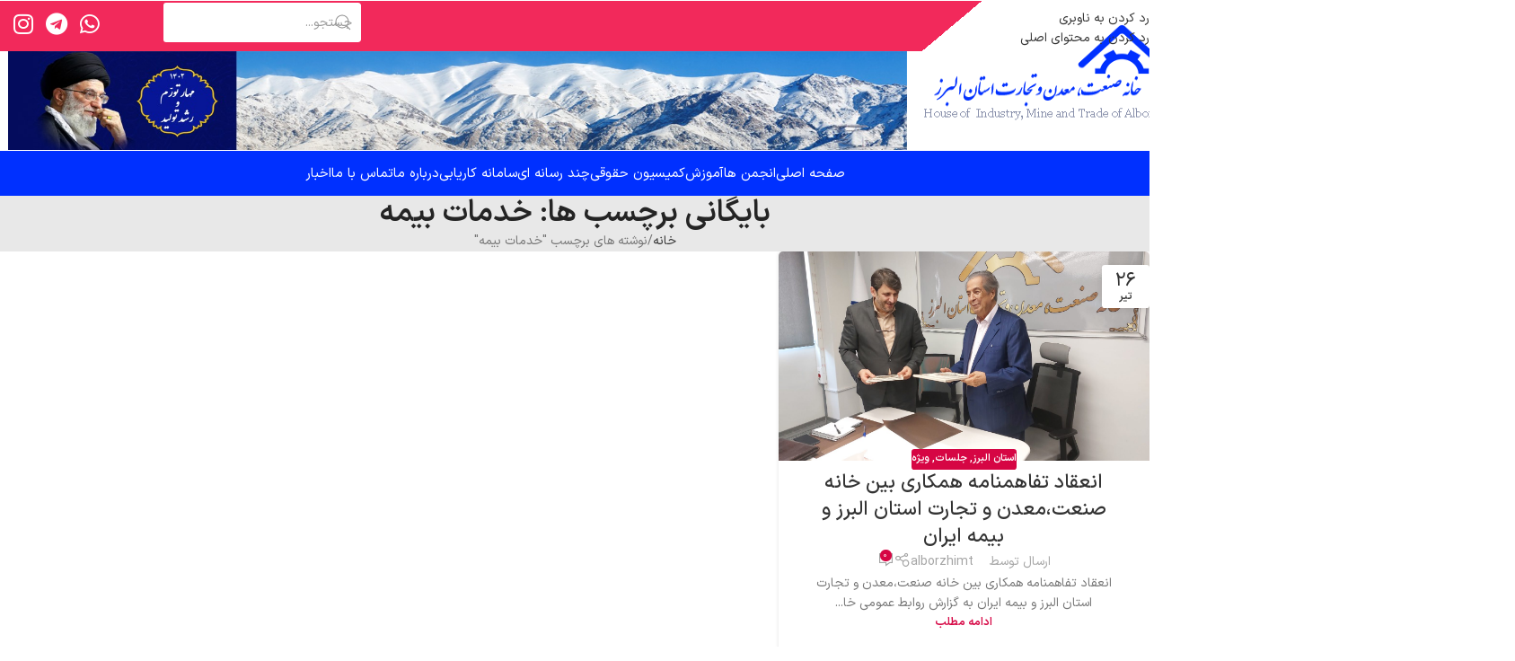

--- FILE ---
content_type: text/html; charset=UTF-8
request_url: https://alborzhimt.com/tag/%D8%AE%D8%AF%D9%85%D8%A7%D8%AA-%D8%A8%DB%8C%D9%85%D9%87/
body_size: 17809
content:
<!DOCTYPE html>
<html dir="rtl" lang="fa-IR">
<head>
	<meta charset="UTF-8">
	<link rel="profile" href="//gmpg.org/xfn/11">
	<link rel="pingback" href="//alborzhimt.com/xmlrpc.php">

	<meta name='robots' content='index, follow, max-image-preview:large, max-snippet:-1, max-video-preview:-1' />

	<!-- This site is optimized with the Yoast SEO Premium plugin v20.5 (Yoast SEO v26.6) - https://yoast.com/wordpress/plugins/seo/ -->
	<title>خدمات بیمه Archives - خانه صنعت، معدن و تجارت استان البرز</title>
<link data-rocket-prefetch href="//fonts.googleapis.com" rel="dns-prefetch">
<link data-rocket-prefetch href="//www.googletagmanager.com" rel="dns-prefetch"><link rel="preload" data-rocket-preload as="image" href="//alborzhimt.com/wp-content/uploads/2022/10/%D9%86%D9%87%D8%A7%DB%8C%DB%8C.jpg" imagesrcset="//alborzhimt.com/wp-content/uploads/2022/10/نهایی.jpg 1452w, //alborzhimt.com/wp-content/uploads/2022/10/نهایی-300x38.jpg 300w, //alborzhimt.com/wp-content/uploads/2022/10/نهایی-1024x128.jpg 1024w, //alborzhimt.com/wp-content/uploads/2022/10/نهایی-768x96.jpg 768w, //alborzhimt.com/wp-content/uploads/2022/10/نهایی-800x100.jpg 800w, //alborzhimt.com/wp-content/uploads/2022/10/نهایی-150x19.jpg 150w" imagesizes="(max-width: 1452px) 100vw, 1452px" fetchpriority="high">
	<link rel="canonical" href="https://alborzhimt.com/tag/خدمات-بیمه/" />
	<meta property="og:locale" content="fa_IR" />
	<meta property="og:type" content="article" />
	<meta property="og:title" content="خدمات بیمه Archives" />
	<meta property="og:url" content="https://alborzhimt.com/tag/خدمات-بیمه/" />
	<meta property="og:site_name" content="خانه صنعت، معدن و تجارت استان البرز" />
	<meta name="twitter:card" content="summary_large_image" />
	<script type="application/ld+json" class="yoast-schema-graph">{"@context":"https://schema.org","@graph":[{"@type":"CollectionPage","@id":"https://alborzhimt.com/tag/%d8%ae%d8%af%d9%85%d8%a7%d8%aa-%d8%a8%db%8c%d9%85%d9%87/","url":"https://alborzhimt.com/tag/%d8%ae%d8%af%d9%85%d8%a7%d8%aa-%d8%a8%db%8c%d9%85%d9%87/","name":"خدمات بیمه Archives - خانه صنعت، معدن و تجارت استان البرز","isPartOf":{"@id":"https://alborzhimt.com/#website"},"primaryImageOfPage":{"@id":"https://alborzhimt.com/tag/%d8%ae%d8%af%d9%85%d8%a7%d8%aa-%d8%a8%db%8c%d9%85%d9%87/#primaryimage"},"image":{"@id":"https://alborzhimt.com/tag/%d8%ae%d8%af%d9%85%d8%a7%d8%aa-%d8%a8%db%8c%d9%85%d9%87/#primaryimage"},"thumbnailUrl":"https://alborzhimt.com/wp-content/uploads/2023/07/20230717_102120-scaled.jpg","breadcrumb":{"@id":"https://alborzhimt.com/tag/%d8%ae%d8%af%d9%85%d8%a7%d8%aa-%d8%a8%db%8c%d9%85%d9%87/#breadcrumb"},"inLanguage":"fa-IR"},{"@type":"ImageObject","inLanguage":"fa-IR","@id":"https://alborzhimt.com/tag/%d8%ae%d8%af%d9%85%d8%a7%d8%aa-%d8%a8%db%8c%d9%85%d9%87/#primaryimage","url":"https://alborzhimt.com/wp-content/uploads/2023/07/20230717_102120-scaled.jpg","contentUrl":"https://alborzhimt.com/wp-content/uploads/2023/07/20230717_102120-scaled.jpg","width":2560,"height":1442},{"@type":"BreadcrumbList","@id":"https://alborzhimt.com/tag/%d8%ae%d8%af%d9%85%d8%a7%d8%aa-%d8%a8%db%8c%d9%85%d9%87/#breadcrumb","itemListElement":[{"@type":"ListItem","position":1,"name":"Home","item":"https://alborzhimt.com/"},{"@type":"ListItem","position":2,"name":"خدمات بیمه"}]},{"@type":"WebSite","@id":"https://alborzhimt.com/#website","url":"https://alborzhimt.com/","name":"خانه صنعت، معدن و تجارت استان البرز","description":"وب سایت خانه صنعت، معدن و تجارت استان البرز","publisher":{"@id":"https://alborzhimt.com/#organization"},"alternateName":"خانه صمت البرز","potentialAction":[{"@type":"SearchAction","target":{"@type":"EntryPoint","urlTemplate":"https://alborzhimt.com/?s={search_term_string}"},"query-input":{"@type":"PropertyValueSpecification","valueRequired":true,"valueName":"search_term_string"}}],"inLanguage":"fa-IR"},{"@type":"Organization","@id":"https://alborzhimt.com/#organization","name":"خانه صنعت، معدن و تجارت استان البرز","alternateName":"خانه صمت البرز","url":"https://alborzhimt.com/","logo":{"@type":"ImageObject","inLanguage":"fa-IR","@id":"https://alborzhimt.com/#/schema/logo/image/","url":"https://alborzhimt.com/wp-content/uploads/2022/11/logo.png","contentUrl":"https://alborzhimt.com/wp-content/uploads/2022/11/logo.png","width":302,"height":204,"caption":"خانه صنعت، معدن و تجارت استان البرز"},"image":{"@id":"https://alborzhimt.com/#/schema/logo/image/"}}]}</script>
	<!-- / Yoast SEO Premium plugin. -->


<link rel="alternate" type="application/rss+xml" title="خانه صنعت، معدن و تجارت استان البرز &raquo; خوراک" href="//alborzhimt.com/feed/" />
<link rel="alternate" type="application/rss+xml" title="خانه صنعت، معدن و تجارت استان البرز &raquo; خوراک دیدگاه‌ها" href="//alborzhimt.com/comments/feed/" />
<link rel="alternate" type="application/rss+xml" title="خانه صنعت، معدن و تجارت استان البرز &raquo; خدمات بیمه خوراک برچسب" href="//alborzhimt.com/tag/%d8%ae%d8%af%d9%85%d8%a7%d8%aa-%d8%a8%db%8c%d9%85%d9%87/feed/" />
<style id='wp-img-auto-sizes-contain-inline-css' type='text/css'>
img:is([sizes=auto i],[sizes^="auto," i]){contain-intrinsic-size:3000px 1500px}
/*# sourceURL=wp-img-auto-sizes-contain-inline-css */
</style>
<link rel='stylesheet' id='mega-theme-icon-css' href='//alborzhimt.com/wp-content/plugins/elementor-pro/megatheme/includes/icon/style.css?ver=6.9' type='text/css' media='all' />
<link rel='stylesheet' id='pDate-style-css' href='//alborzhimt.com/wp-content/plugins/elementor-pro/megatheme/includes/assets/css/persian-datepicker.min.css?ver=6.9' type='text/css' media='all' />
<link rel='stylesheet' id='elementor-icons-css' href='//alborzhimt.com/wp-content/plugins/elementor/assets/lib/eicons/css/elementor-icons.min.css?ver=5.45.0' type='text/css' media='all' />
<link rel='stylesheet' id='elementor-frontend-css' href='//alborzhimt.com/wp-content/plugins/elementor/assets/css/frontend.min.css?ver=3.34.0' type='text/css' media='all' />
<link rel='stylesheet' id='elementor-post-269-css' href='//alborzhimt.com/wp-content/uploads/elementor/css/post-269.css?ver=1767516299' type='text/css' media='all' />
<link rel='stylesheet' id='megatheme-font-css' href='//alborzhimt.com/wp-content/plugins/elementor-pro/megatheme/includes/fonts.css?ver=6.9' type='text/css' media='all' />
<link rel='stylesheet' id='custom-elementor-editor-font-css' href='//alborzhimt.com/wp-content/plugins/elementor-pro/megatheme/includes/fonts/iranyekanx/fontface.css?ver=6.9' type='text/css' media='all' />
<link rel='stylesheet' id='pp-extensions-css' href='//alborzhimt.com/wp-content/plugins/powerpack-elements/assets/css/min/extensions-rtl.min.css?ver=2.12.14' type='text/css' media='all' />
<link rel='stylesheet' id='pp-tooltip-css' href='//alborzhimt.com/wp-content/plugins/powerpack-elements/assets/css/min/tooltip-rtl.min.css?ver=2.12.14' type='text/css' media='all' />
<link rel='stylesheet' id='elementor-icons-shared-0-css' href='//alborzhimt.com/wp-content/plugins/elementor/assets/lib/font-awesome/css/fontawesome.min.css?ver=5.15.3' type='text/css' media='all' />
<link rel='stylesheet' id='elementor-icons-fa-solid-css' href='//alborzhimt.com/wp-content/plugins/elementor/assets/lib/font-awesome/css/solid.min.css?ver=5.15.3' type='text/css' media='all' />
<link rel='stylesheet' id='elementor-icons-fa-brands-css' href='//alborzhimt.com/wp-content/plugins/elementor/assets/lib/font-awesome/css/brands.min.css?ver=5.15.3' type='text/css' media='all' />
<link rel='stylesheet' id='elementor-icons-fa-regular-css' href='//alborzhimt.com/wp-content/plugins/elementor/assets/lib/font-awesome/css/regular.min.css?ver=5.15.3' type='text/css' media='all' />
<link rel='stylesheet' id='wd-style-base-css' href='//alborzhimt.com/wp-content/themes/woodmart/css/parts/base-rtl.min.css?ver=8.3.8' type='text/css' media='all' />
<link rel='stylesheet' id='wd-helpers-wpb-elem-css' href='//alborzhimt.com/wp-content/themes/woodmart/css/parts/helpers-wpb-elem.min.css?ver=8.3.8' type='text/css' media='all' />
<link rel='stylesheet' id='wd-elementor-base-css' href='//alborzhimt.com/wp-content/themes/woodmart/css/parts/int-elem-base-rtl.min.css?ver=8.3.8' type='text/css' media='all' />
<link rel='stylesheet' id='wd-elementor-pro-base-css' href='//alborzhimt.com/wp-content/themes/woodmart/css/parts/int-elementor-pro-rtl.min.css?ver=8.3.8' type='text/css' media='all' />
<link rel='stylesheet' id='wd-opt-carousel-disable-css' href='//alborzhimt.com/wp-content/themes/woodmart/css/parts/opt-carousel-disable-rtl.min.css?ver=8.3.8' type='text/css' media='all' />
<link rel='stylesheet' id='wd-header-base-css' href='//alborzhimt.com/wp-content/themes/woodmart/css/parts/header-base-rtl.min.css?ver=8.3.8' type='text/css' media='all' />
<link rel='stylesheet' id='wd-mod-tools-css' href='//alborzhimt.com/wp-content/themes/woodmart/css/parts/mod-tools.min.css?ver=8.3.8' type='text/css' media='all' />
<link rel='stylesheet' id='wd-header-elements-base-css' href='//alborzhimt.com/wp-content/themes/woodmart/css/parts/header-el-base-rtl.min.css?ver=8.3.8' type='text/css' media='all' />
<link rel='stylesheet' id='wd-page-title-css' href='//alborzhimt.com/wp-content/themes/woodmart/css/parts/page-title.min.css?ver=8.3.8' type='text/css' media='all' />
<link rel='stylesheet' id='wd-blog-loop-base-css' href='//alborzhimt.com/wp-content/themes/woodmart/css/parts/blog-loop-base.min.css?ver=8.3.8' type='text/css' media='all' />
<link rel='stylesheet' id='wd-post-types-mod-predefined-css' href='//alborzhimt.com/wp-content/themes/woodmart/css/parts/post-types-mod-predefined.min.css?ver=8.3.8' type='text/css' media='all' />
<link rel='stylesheet' id='wd-blog-loop-design-masonry-css' href='//alborzhimt.com/wp-content/themes/woodmart/css/parts/blog-loop-design-masonry.min.css?ver=8.3.8' type='text/css' media='all' />
<link rel='stylesheet' id='wd-post-types-mod-categories-style-bg-css' href='//alborzhimt.com/wp-content/themes/woodmart/css/parts/post-types-mod-categories-style-bg.min.css?ver=8.3.8' type='text/css' media='all' />
<link rel='stylesheet' id='wd-post-types-mod-date-style-bg-css' href='//alborzhimt.com/wp-content/themes/woodmart/css/parts/post-types-mod-date-style-bg.min.css?ver=8.3.8' type='text/css' media='all' />
<link rel='stylesheet' id='wd-blog-mod-author-css' href='//alborzhimt.com/wp-content/themes/woodmart/css/parts/blog-mod-author.min.css?ver=8.3.8' type='text/css' media='all' />
<link rel='stylesheet' id='wd-social-icons-css' href='//alborzhimt.com/wp-content/themes/woodmart/css/parts/el-social-icons.min.css?ver=8.3.8' type='text/css' media='all' />
<link rel='stylesheet' id='wd-blog-mod-comments-button-css' href='//alborzhimt.com/wp-content/themes/woodmart/css/parts/blog-mod-comments-button.min.css?ver=8.3.8' type='text/css' media='all' />
<link rel='stylesheet' id='wd-footer-base-css' href='//alborzhimt.com/wp-content/themes/woodmart/css/parts/footer-base.min.css?ver=8.3.8' type='text/css' media='all' />
<link rel='stylesheet' id='wd-scroll-top-css' href='//alborzhimt.com/wp-content/themes/woodmart/css/parts/opt-scrolltotop-rtl.min.css?ver=8.3.8' type='text/css' media='all' />
<link rel='stylesheet' id='xts-style-theme_settings_default-css' href='//alborzhimt.com/wp-content/uploads/2026/01/xts-theme_settings_default-1767516394.css?ver=8.3.8' type='text/css' media='all' />
<link rel='stylesheet' id='bdt-uikit-css' href='//alborzhimt.com/wp-content/plugins/bdthemes-element-pack/assets/css/bdt-uikit.rtl.css?ver=3.21.7' type='text/css' media='all' />
<link rel='stylesheet' id='ep-helper-css' href='//alborzhimt.com/wp-content/plugins/bdthemes-element-pack/assets/css/ep-helper.rtl.css?ver=9.0.11' type='text/css' media='all' />
<link rel='stylesheet' id='elementor-gf-roboto-css' href='//fonts.googleapis.com/css?family=Roboto:100,100italic,200,200italic,300,300italic,400,400italic,500,500italic,600,600italic,700,700italic,800,800italic,900,900italic&#038;display=auto' type='text/css' media='all' />
<link rel='stylesheet' id='elementor-gf-robotoslab-css' href='//fonts.googleapis.com/css?family=Roboto+Slab:100,100italic,200,200italic,300,300italic,400,400italic,500,500italic,600,600italic,700,700italic,800,800italic,900,900italic&#038;display=auto' type='text/css' media='all' />
<script type="text/javascript" id="jquery-core-js-extra">
/* <![CDATA[ */
var pp = {"ajax_url":"https://alborzhimt.com/wp-admin/admin-ajax.php"};
var pp = {"ajax_url":"https://alborzhimt.com/wp-admin/admin-ajax.php"};
//# sourceURL=jquery-core-js-extra
/* ]]> */
</script>
<script type="text/javascript" src="//alborzhimt.com/wp-includes/js/jquery/jquery.min.js?ver=3.7.1" id="jquery-core-js"></script>
<script type="text/javascript" src="//alborzhimt.com/wp-content/themes/woodmart/js/libs/device.min.js?ver=8.3.8" id="wd-device-library-js"></script>
<script type="text/javascript" src="//alborzhimt.com/wp-content/themes/woodmart/js/scripts/global/scrollBar.min.js?ver=8.3.8" id="wd-scrollbar-js"></script>
<link rel="https://api.w.org/" href="//alborzhimt.com/wp-json/" /><link rel="alternate" title="JSON" type="application/json" href="//alborzhimt.com/wp-json/wp/v2/tags/232" /><link rel="EditURI" type="application/rsd+xml" title="RSD" href="//alborzhimt.com/xmlrpc.php?rsd" />
<link rel="stylesheet" href="//alborzhimt.com/wp-content/themes/woodmart/rtl.css" type="text/css" media="screen" /><meta name="generator" content="WordPress 6.9" />
					<meta name="viewport" content="width=device-width, initial-scale=1.0, maximum-scale=1.0, user-scalable=no">
									<meta name="generator" content="Elementor 3.34.0; features: additional_custom_breakpoints; settings: css_print_method-external, google_font-enabled, font_display-auto">
			<style>
				.e-con.e-parent:nth-of-type(n+4):not(.e-lazyloaded):not(.e-no-lazyload),
				.e-con.e-parent:nth-of-type(n+4):not(.e-lazyloaded):not(.e-no-lazyload) * {
					background-image: none !important;
				}
				@media screen and (max-height: 1024px) {
					.e-con.e-parent:nth-of-type(n+3):not(.e-lazyloaded):not(.e-no-lazyload),
					.e-con.e-parent:nth-of-type(n+3):not(.e-lazyloaded):not(.e-no-lazyload) * {
						background-image: none !important;
					}
				}
				@media screen and (max-height: 640px) {
					.e-con.e-parent:nth-of-type(n+2):not(.e-lazyloaded):not(.e-no-lazyload),
					.e-con.e-parent:nth-of-type(n+2):not(.e-lazyloaded):not(.e-no-lazyload) * {
						background-image: none !important;
					}
				}
			</style>
			<link rel="icon" href="//alborzhimt.com/wp-content/uploads/2022/11/cropped-logo-alborz-150x150.png" sizes="32x32" />
<link rel="icon" href="//alborzhimt.com/wp-content/uploads/2022/11/cropped-logo-alborz-300x300.png" sizes="192x192" />
<link rel="apple-touch-icon" href="//alborzhimt.com/wp-content/uploads/2022/11/cropped-logo-alborz-300x300.png" />
<meta name="msapplication-TileImage" content="https://alborzhimt.com/wp-content/uploads/2022/11/cropped-logo-alborz-300x300.png" />
		<style type="text/css" id="wp-custom-css">
			body {
	-moz-font-feature-settings: "ss02";
    -webkit-font-feature-settings: "ss02";
    font-feature-settings: "ss02";
}		</style>
		<style>
		
		</style>			<style id="wd-style-header_437807-css" data-type="wd-style-header_437807">
				:root{
	--wd-top-bar-h: .00001px;
	--wd-top-bar-sm-h: .00001px;
	--wd-top-bar-sticky-h: .00001px;
	--wd-top-bar-brd-w: .00001px;

	--wd-header-general-h: 168px;
	--wd-header-general-sm-h: 120px;
	--wd-header-general-sticky-h: .00001px;
	--wd-header-general-brd-w: .00001px;

	--wd-header-bottom-h: 50px;
	--wd-header-bottom-sm-h: .00001px;
	--wd-header-bottom-sticky-h: .00001px;
	--wd-header-bottom-brd-w: .00001px;

	--wd-header-clone-h: .00001px;

	--wd-header-brd-w: calc(var(--wd-top-bar-brd-w) + var(--wd-header-general-brd-w) + var(--wd-header-bottom-brd-w));
	--wd-header-h: calc(var(--wd-top-bar-h) + var(--wd-header-general-h) + var(--wd-header-bottom-h) + var(--wd-header-brd-w));
	--wd-header-sticky-h: calc(var(--wd-top-bar-sticky-h) + var(--wd-header-general-sticky-h) + var(--wd-header-bottom-sticky-h) + var(--wd-header-clone-h) + var(--wd-header-brd-w));
	--wd-header-sm-h: calc(var(--wd-top-bar-sm-h) + var(--wd-header-general-sm-h) + var(--wd-header-bottom-sm-h) + var(--wd-header-brd-w));
}






.whb-header-bottom .wd-dropdown {
	margin-top: 4px;
}

.whb-header-bottom .wd-dropdown:after {
	height: 15px;
}



		
.whb-header-bottom {
	background-color: rgba(0, 48, 255, 1);
}
			</style>
			<meta name="generator" content="WP Rocket 3.20.2" data-wpr-features="wpr_preconnect_external_domains wpr_oci wpr_preload_links" /></head>

<body class="rtl archive tag tag-232 wp-theme-woodmart wrapper-custom  catalog-mode-on categories-accordion-on woodmart-archive-blog elementor-default elementor-kit-269">
			<script type="text/javascript" id="wd-flicker-fix">// Flicker fix.</script>		<div  class="wd-skip-links">
								<a href="#menu-%d9%85%d9%86%d9%88%db%8c-%d8%a7%d8%b5%d9%84%db%8c" class="wd-skip-navigation btn">
						رد کردن به ناوبری					</a>
								<a href="#main-content" class="wd-skip-content btn">
				رد کردن به محتوای اصلی			</a>
		</div>
			
	
	<div  class="wd-page-wrapper website-wrapper">
									<header  class="whb-header whb-header_437807 whb-full-width whb-scroll-slide whb-sticky-real whb-hide-on-scroll">
					<div  class="whb-main-header">
	
<div class="whb-row whb-general-header whb-not-sticky-row whb-without-bg whb-without-border whb-color-dark whb-flex-flex-middle">
	<div class="container">
		<div class="whb-flex-row whb-general-header-inner">
			<div class="whb-column whb-col-left whb-column8 whb-visible-lg whb-empty-column">
	</div>
<div class="whb-column whb-col-center whb-column9 whb-visible-lg">
	<div class="wd-header-html wd-entry-content whb-rlkfw6dbloesvbjgyrqh">
				<link rel="stylesheet" id="elementor-post-613-css" href="//alborzhimt.com/wp-content/uploads/elementor/css/post-613.css?ver=1767516300" type="text/css" media="all">
					<div data-elementor-type="wp-post" data-elementor-id="613" class="elementor elementor-613" data-elementor-settings="{&quot;element_pack_global_tooltip_width&quot;:{&quot;unit&quot;:&quot;px&quot;,&quot;size&quot;:&quot;&quot;,&quot;sizes&quot;:[]},&quot;element_pack_global_tooltip_width_tablet&quot;:{&quot;unit&quot;:&quot;px&quot;,&quot;size&quot;:&quot;&quot;,&quot;sizes&quot;:[]},&quot;element_pack_global_tooltip_width_mobile&quot;:{&quot;unit&quot;:&quot;px&quot;,&quot;size&quot;:&quot;&quot;,&quot;sizes&quot;:[]},&quot;element_pack_global_tooltip_padding&quot;:{&quot;unit&quot;:&quot;px&quot;,&quot;top&quot;:&quot;&quot;,&quot;right&quot;:&quot;&quot;,&quot;bottom&quot;:&quot;&quot;,&quot;left&quot;:&quot;&quot;,&quot;isLinked&quot;:true},&quot;element_pack_global_tooltip_padding_tablet&quot;:{&quot;unit&quot;:&quot;px&quot;,&quot;top&quot;:&quot;&quot;,&quot;right&quot;:&quot;&quot;,&quot;bottom&quot;:&quot;&quot;,&quot;left&quot;:&quot;&quot;,&quot;isLinked&quot;:true},&quot;element_pack_global_tooltip_padding_mobile&quot;:{&quot;unit&quot;:&quot;px&quot;,&quot;top&quot;:&quot;&quot;,&quot;right&quot;:&quot;&quot;,&quot;bottom&quot;:&quot;&quot;,&quot;left&quot;:&quot;&quot;,&quot;isLinked&quot;:true},&quot;element_pack_global_tooltip_border_radius&quot;:{&quot;unit&quot;:&quot;px&quot;,&quot;top&quot;:&quot;&quot;,&quot;right&quot;:&quot;&quot;,&quot;bottom&quot;:&quot;&quot;,&quot;left&quot;:&quot;&quot;,&quot;isLinked&quot;:true},&quot;element_pack_global_tooltip_border_radius_tablet&quot;:{&quot;unit&quot;:&quot;px&quot;,&quot;top&quot;:&quot;&quot;,&quot;right&quot;:&quot;&quot;,&quot;bottom&quot;:&quot;&quot;,&quot;left&quot;:&quot;&quot;,&quot;isLinked&quot;:true},&quot;element_pack_global_tooltip_border_radius_mobile&quot;:{&quot;unit&quot;:&quot;px&quot;,&quot;top&quot;:&quot;&quot;,&quot;right&quot;:&quot;&quot;,&quot;bottom&quot;:&quot;&quot;,&quot;left&quot;:&quot;&quot;,&quot;isLinked&quot;:true}}" data-elementor-post-type="cms_block">
						<section class="wd-negative-gap elementor-section elementor-top-section elementor-element elementor-element-54cd793 elementor-section-full_width wd-section-stretch elementor-section-height-default elementor-section-height-default" data-id="54cd793" data-element_type="section">
						<div class="elementor-container elementor-column-gap-default">
					<div class="elementor-column elementor-col-100 elementor-top-column elementor-element elementor-element-704e98d" data-id="704e98d" data-element_type="column" data-settings="{&quot;background_background&quot;:&quot;gradient&quot;}">
			<div class="elementor-widget-wrap elementor-element-populated">
						<section class="elementor-section elementor-inner-section elementor-element elementor-element-d566361 elementor-section-boxed elementor-section-height-default elementor-section-height-default" data-id="d566361" data-element_type="section">
						<div class="elementor-container elementor-column-gap-default">
					<div class="elementor-column elementor-col-50 elementor-inner-column elementor-element elementor-element-c96c12a" data-id="c96c12a" data-element_type="column">
			<div class="elementor-widget-wrap elementor-element-populated">
						<div class="elementor-element elementor-element-2480a7a elementor-search-form-skin-default elementor-widget elementor-widget-bdt-search" data-id="2480a7a" data-element_type="widget" data-widget_type="bdt-search.default">
				<div class="elementor-widget-container">
							<div class="bdt-search-container">
			
			
			<form class="bdt-search bdt-ajax-search bdt-search-default" role="search" method="get" action="//alborzhimt.com/" anchor-target="yes" autocomplete="off" data-settings="{&quot;post_type&quot;:&quot;post&quot;,&quot;per_page&quot;:5}">
				<div class="bdt-position-relative">
					<span class="" data-bdt-search-icon></span>											<input name="post_type" id="post_type" type="hidden" value="post">
										<input placeholder="جستجو..." class="bdt-search-input" type="search" name="s" title="جستجو" value="">
									</div>


									<div class="bdt-search-result" style="display:none"></div>
							</form>

				</div>
						</div>
				</div>
					</div>
		</div>
				<div class="elementor-column elementor-col-50 elementor-inner-column elementor-element elementor-element-1099ef5" data-id="1099ef5" data-element_type="column">
			<div class="elementor-widget-wrap elementor-element-populated">
						<div class="elementor-element elementor-element-1578256 e-grid-align-left elementor-shape-rounded elementor-grid-0 elementor-widget elementor-widget-social-icons" data-id="1578256" data-element_type="widget" data-widget_type="social-icons.default">
				<div class="elementor-widget-container">
							<div class="elementor-social-icons-wrapper elementor-grid" role="list">
							<span class="elementor-grid-item" role="listitem">
					<a class="elementor-icon elementor-social-icon elementor-social-icon-whatsapp elementor-repeater-item-543fce9" target="_blank">
						<span class="elementor-screen-only">Whatsapp</span>
						<i aria-hidden="true" class="fab fa-whatsapp"></i>					</a>
				</span>
							<span class="elementor-grid-item" role="listitem">
					<a class="elementor-icon elementor-social-icon elementor-social-icon-telegram elementor-repeater-item-c8689b1" target="_blank">
						<span class="elementor-screen-only">Telegram</span>
						<i aria-hidden="true" class="fab fa-telegram"></i>					</a>
				</span>
							<span class="elementor-grid-item" role="listitem">
					<a class="elementor-icon elementor-social-icon elementor-social-icon-instagram elementor-repeater-item-b1a1765" href="http://www.instagram.com/khanehsamt" target="_blank">
						<span class="elementor-screen-only">Instagram</span>
						<i aria-hidden="true" class="fab fa-instagram"></i>					</a>
				</span>
					</div>
						</div>
				</div>
					</div>
		</div>
					</div>
		</section>
				<section class="elementor-section elementor-inner-section elementor-element elementor-element-4e546d6 elementor-section-full_width elementor-section-height-default elementor-section-height-default" data-id="4e546d6" data-element_type="section" data-settings="{&quot;background_background&quot;:&quot;classic&quot;}">
						<div class="elementor-container elementor-column-gap-default">
					<div class="elementor-column elementor-col-33 elementor-inner-column elementor-element elementor-element-a72b68c" data-id="a72b68c" data-element_type="column">
			<div class="elementor-widget-wrap elementor-element-populated">
						<div class="elementor-element elementor-element-5493873 elementor-widget elementor-widget-image" data-id="5493873" data-element_type="widget" data-widget_type="image.default">
				<div class="elementor-widget-container">
															<img width="280" height="120" src="//alborzhimt.com/wp-content/uploads/2022/10/logo-1.png" class="attachment-full size-full wp-image-1637" alt="" />															</div>
				</div>
					</div>
		</div>
				<div class="elementor-column elementor-col-66 elementor-inner-column elementor-element elementor-element-d6549b4 elementor-hidden-mobile" data-id="d6549b4" data-element_type="column">
			<div class="elementor-widget-wrap elementor-element-populated">
						<div class="elementor-element elementor-element-665b760 elementor-widget elementor-widget-image" data-id="665b760" data-element_type="widget" data-widget_type="image.default">
				<div class="elementor-widget-container">
															<img width="1452" height="182" src="//alborzhimt.com/wp-content/uploads/2022/10/نهایی.jpg" class="attachment-full size-full wp-image-2565" alt="" srcset="//alborzhimt.com/wp-content/uploads/2022/10/نهایی.jpg 1452w, //alborzhimt.com/wp-content/uploads/2022/10/نهایی-300x38.jpg 300w, //alborzhimt.com/wp-content/uploads/2022/10/نهایی-1024x128.jpg 1024w, //alborzhimt.com/wp-content/uploads/2022/10/نهایی-768x96.jpg 768w, //alborzhimt.com/wp-content/uploads/2022/10/نهایی-800x100.jpg 800w, //alborzhimt.com/wp-content/uploads/2022/10/نهایی-150x19.jpg 150w" sizes="(max-width: 1452px) 100vw, 1452px" />															</div>
				</div>
					</div>
		</div>
					</div>
		</section>
					</div>
		</div>
					</div>
		</section>
				</div>
		</div>
</div>
<div class="whb-column whb-col-right whb-column10 whb-visible-lg whb-empty-column">
	</div>
<div class="whb-column whb-mobile-left whb-column_mobile2 whb-hidden-lg whb-empty-column">
	</div>
<div class="whb-column whb-mobile-center whb-column_mobile3 whb-hidden-lg">
	<div class="wd-header-html wd-entry-content whb-p2adbdd5hxtag9ybfo2j">
				<link rel="stylesheet" id="elementor-post-613-css" href="//alborzhimt.com/wp-content/uploads/elementor/css/post-613.css?ver=1767516300" type="text/css" media="all">
					<div data-elementor-type="wp-post" data-elementor-id="613" class="elementor elementor-613" data-elementor-settings="{&quot;element_pack_global_tooltip_width&quot;:{&quot;unit&quot;:&quot;px&quot;,&quot;size&quot;:&quot;&quot;,&quot;sizes&quot;:[]},&quot;element_pack_global_tooltip_width_tablet&quot;:{&quot;unit&quot;:&quot;px&quot;,&quot;size&quot;:&quot;&quot;,&quot;sizes&quot;:[]},&quot;element_pack_global_tooltip_width_mobile&quot;:{&quot;unit&quot;:&quot;px&quot;,&quot;size&quot;:&quot;&quot;,&quot;sizes&quot;:[]},&quot;element_pack_global_tooltip_padding&quot;:{&quot;unit&quot;:&quot;px&quot;,&quot;top&quot;:&quot;&quot;,&quot;right&quot;:&quot;&quot;,&quot;bottom&quot;:&quot;&quot;,&quot;left&quot;:&quot;&quot;,&quot;isLinked&quot;:true},&quot;element_pack_global_tooltip_padding_tablet&quot;:{&quot;unit&quot;:&quot;px&quot;,&quot;top&quot;:&quot;&quot;,&quot;right&quot;:&quot;&quot;,&quot;bottom&quot;:&quot;&quot;,&quot;left&quot;:&quot;&quot;,&quot;isLinked&quot;:true},&quot;element_pack_global_tooltip_padding_mobile&quot;:{&quot;unit&quot;:&quot;px&quot;,&quot;top&quot;:&quot;&quot;,&quot;right&quot;:&quot;&quot;,&quot;bottom&quot;:&quot;&quot;,&quot;left&quot;:&quot;&quot;,&quot;isLinked&quot;:true},&quot;element_pack_global_tooltip_border_radius&quot;:{&quot;unit&quot;:&quot;px&quot;,&quot;top&quot;:&quot;&quot;,&quot;right&quot;:&quot;&quot;,&quot;bottom&quot;:&quot;&quot;,&quot;left&quot;:&quot;&quot;,&quot;isLinked&quot;:true},&quot;element_pack_global_tooltip_border_radius_tablet&quot;:{&quot;unit&quot;:&quot;px&quot;,&quot;top&quot;:&quot;&quot;,&quot;right&quot;:&quot;&quot;,&quot;bottom&quot;:&quot;&quot;,&quot;left&quot;:&quot;&quot;,&quot;isLinked&quot;:true},&quot;element_pack_global_tooltip_border_radius_mobile&quot;:{&quot;unit&quot;:&quot;px&quot;,&quot;top&quot;:&quot;&quot;,&quot;right&quot;:&quot;&quot;,&quot;bottom&quot;:&quot;&quot;,&quot;left&quot;:&quot;&quot;,&quot;isLinked&quot;:true}}" data-elementor-post-type="cms_block">
						<section class="wd-negative-gap elementor-section elementor-top-section elementor-element elementor-element-54cd793 elementor-section-full_width wd-section-stretch elementor-section-height-default elementor-section-height-default" data-id="54cd793" data-element_type="section">
						<div class="elementor-container elementor-column-gap-default">
					<div class="elementor-column elementor-col-100 elementor-top-column elementor-element elementor-element-704e98d" data-id="704e98d" data-element_type="column" data-settings="{&quot;background_background&quot;:&quot;gradient&quot;}">
			<div class="elementor-widget-wrap elementor-element-populated">
						<section class="elementor-section elementor-inner-section elementor-element elementor-element-d566361 elementor-section-boxed elementor-section-height-default elementor-section-height-default" data-id="d566361" data-element_type="section">
						<div class="elementor-container elementor-column-gap-default">
					<div class="elementor-column elementor-col-50 elementor-inner-column elementor-element elementor-element-c96c12a" data-id="c96c12a" data-element_type="column">
			<div class="elementor-widget-wrap elementor-element-populated">
						<div class="elementor-element elementor-element-2480a7a elementor-search-form-skin-default elementor-widget elementor-widget-bdt-search" data-id="2480a7a" data-element_type="widget" data-widget_type="bdt-search.default">
				<div class="elementor-widget-container">
							<div class="bdt-search-container">
			
			
			<form class="bdt-search bdt-ajax-search bdt-search-default" role="search" method="get" action="//alborzhimt.com/" anchor-target="yes" autocomplete="off" data-settings="{&quot;post_type&quot;:&quot;post&quot;,&quot;per_page&quot;:5}">
				<div class="bdt-position-relative">
					<span class="" data-bdt-search-icon></span>											<input name="post_type" id="post_type" type="hidden" value="post">
										<input placeholder="جستجو..." class="bdt-search-input" type="search" name="s" title="جستجو" value="">
									</div>


									<div class="bdt-search-result" style="display:none"></div>
							</form>

				</div>
						</div>
				</div>
					</div>
		</div>
				<div class="elementor-column elementor-col-50 elementor-inner-column elementor-element elementor-element-1099ef5" data-id="1099ef5" data-element_type="column">
			<div class="elementor-widget-wrap elementor-element-populated">
						<div class="elementor-element elementor-element-1578256 e-grid-align-left elementor-shape-rounded elementor-grid-0 elementor-widget elementor-widget-social-icons" data-id="1578256" data-element_type="widget" data-widget_type="social-icons.default">
				<div class="elementor-widget-container">
							<div class="elementor-social-icons-wrapper elementor-grid" role="list">
							<span class="elementor-grid-item" role="listitem">
					<a class="elementor-icon elementor-social-icon elementor-social-icon-whatsapp elementor-repeater-item-543fce9" target="_blank">
						<span class="elementor-screen-only">Whatsapp</span>
						<i aria-hidden="true" class="fab fa-whatsapp"></i>					</a>
				</span>
							<span class="elementor-grid-item" role="listitem">
					<a class="elementor-icon elementor-social-icon elementor-social-icon-telegram elementor-repeater-item-c8689b1" target="_blank">
						<span class="elementor-screen-only">Telegram</span>
						<i aria-hidden="true" class="fab fa-telegram"></i>					</a>
				</span>
							<span class="elementor-grid-item" role="listitem">
					<a class="elementor-icon elementor-social-icon elementor-social-icon-instagram elementor-repeater-item-b1a1765" href="http://www.instagram.com/khanehsamt" target="_blank">
						<span class="elementor-screen-only">Instagram</span>
						<i aria-hidden="true" class="fab fa-instagram"></i>					</a>
				</span>
					</div>
						</div>
				</div>
					</div>
		</div>
					</div>
		</section>
				<section class="elementor-section elementor-inner-section elementor-element elementor-element-4e546d6 elementor-section-full_width elementor-section-height-default elementor-section-height-default" data-id="4e546d6" data-element_type="section" data-settings="{&quot;background_background&quot;:&quot;classic&quot;}">
						<div class="elementor-container elementor-column-gap-default">
					<div class="elementor-column elementor-col-33 elementor-inner-column elementor-element elementor-element-a72b68c" data-id="a72b68c" data-element_type="column">
			<div class="elementor-widget-wrap elementor-element-populated">
						<div class="elementor-element elementor-element-5493873 elementor-widget elementor-widget-image" data-id="5493873" data-element_type="widget" data-widget_type="image.default">
				<div class="elementor-widget-container">
															<img width="280" height="120" src="//alborzhimt.com/wp-content/uploads/2022/10/logo-1.png" class="attachment-full size-full wp-image-1637" alt="" />															</div>
				</div>
					</div>
		</div>
				<div class="elementor-column elementor-col-66 elementor-inner-column elementor-element elementor-element-d6549b4 elementor-hidden-mobile" data-id="d6549b4" data-element_type="column">
			<div class="elementor-widget-wrap elementor-element-populated">
						<div class="elementor-element elementor-element-665b760 elementor-widget elementor-widget-image" data-id="665b760" data-element_type="widget" data-widget_type="image.default">
				<div class="elementor-widget-container">
															<img width="1452" height="182" src="//alborzhimt.com/wp-content/uploads/2022/10/نهایی.jpg" class="attachment-full size-full wp-image-2565" alt="" srcset="//alborzhimt.com/wp-content/uploads/2022/10/نهایی.jpg 1452w, //alborzhimt.com/wp-content/uploads/2022/10/نهایی-300x38.jpg 300w, //alborzhimt.com/wp-content/uploads/2022/10/نهایی-1024x128.jpg 1024w, //alborzhimt.com/wp-content/uploads/2022/10/نهایی-768x96.jpg 768w, //alborzhimt.com/wp-content/uploads/2022/10/نهایی-800x100.jpg 800w, //alborzhimt.com/wp-content/uploads/2022/10/نهایی-150x19.jpg 150w" sizes="(max-width: 1452px) 100vw, 1452px" />															</div>
				</div>
					</div>
		</div>
					</div>
		</section>
					</div>
		</div>
					</div>
		</section>
				</div>
		</div>
</div>
<div class="whb-column whb-mobile-right whb-column_mobile4 whb-hidden-lg whb-empty-column">
	</div>
		</div>
	</div>
</div>

<div class="whb-row whb-header-bottom whb-not-sticky-row whb-with-bg whb-without-border whb-color-light whb-hidden-mobile whb-flex-equal-sides">
	<div class="container">
		<div class="whb-flex-row whb-header-bottom-inner">
			<div class="whb-column whb-col-left whb-column11 whb-visible-lg">
	<nav class="wd-header-nav wd-header-main-nav text-center wd-design-1 whb-45zcj5w4sggr8cjyfwfd" role="navigation" aria-label="منوی اصلی">
	<ul id="menu-%d9%85%d9%86%d9%88%db%8c-%d8%a7%d8%b5%d9%84%db%8c" class="menu wd-nav wd-nav-header wd-nav-main wd-style-separated wd-gap-s"><li id="menu-item-1887" class="menu-item menu-item-type-post_type menu-item-object-page menu-item-home menu-item-1887 item-level-0 menu-simple-dropdown wd-event-hover" ><a href="https://alborzhimt.com/" class="woodmart-nav-link"><span class="nav-link-text">صفحه اصلی</span></a></li>
<li id="menu-item-615" class="menu-item menu-item-type-custom menu-item-object-custom menu-item-has-children menu-item-615 item-level-0 menu-mega-dropdown wd-event-hover" ><a href="https://alborzhimt.com/communities/" class="woodmart-nav-link"><span class="nav-link-text">انجمن ها</span></a><div class="color-scheme-dark wd-design-full-width wd-dropdown-menu wd-dropdown"><div class="container wd-entry-content">
<ul class="wd-sub-menu wd-sub-accented wd-grid-f-inline color-scheme-dark">
	<li id="menu-item-621" class="menu-item menu-item-type-custom menu-item-object-custom menu-item-621 item-level-1 wd-event-hover wd-col" ><a href="#" class="woodmart-nav-link">انجمن تخصصی قطعات خودرو</a></li>
	<li id="menu-item-627" class="menu-item menu-item-type-custom menu-item-object-custom menu-item-627 item-level-1 wd-event-hover wd-col" ><a href="#" class="woodmart-nav-link">انجمن تخصصی صنایع پلاستیک</a></li>
	<li id="menu-item-2278" class="menu-item menu-item-type-custom menu-item-object-custom menu-item-home menu-item-2278 item-level-1 wd-event-hover wd-col" ><a href="https://alborzhimt.com/" class="woodmart-nav-link">انجمن تخصصی صنایع سازه های فلزی</a></li>
	<li id="menu-item-622" class="menu-item menu-item-type-custom menu-item-object-custom menu-item-622 item-level-1 wd-event-hover wd-col" ><a href="#" class="woodmart-nav-link">انجمن تخصصی صنایع نساجی</a></li>
	<li id="menu-item-2280" class="menu-item menu-item-type-custom menu-item-object-custom menu-item-2280 item-level-1 wd-event-hover wd-col" ><a href="#" class="woodmart-nav-link">انجمن تخصصی صنایع گوشت و فرآورده های بتنی</a></li>
	<li id="menu-item-2277" class="menu-item menu-item-type-custom menu-item-object-custom menu-item-home menu-item-2277 item-level-1 wd-event-hover wd-col" ><a href="https://alborzhimt.com/" class="woodmart-nav-link">انجمن تخصصی شوینده،آرایشی و بهداشتی</a></li>
	<li id="menu-item-2288" class="menu-item menu-item-type-custom menu-item-object-custom menu-item-2288 item-level-1 wd-event-hover wd-col" ><a href="#" class="woodmart-nav-link">انجمن تخصصی صنایع شن و ماسه</a></li>
	<li id="menu-item-2287" class="menu-item menu-item-type-custom menu-item-object-custom menu-item-2287 item-level-1 wd-event-hover wd-col" ><a href="#" class="woodmart-nav-link">انجمن تخصصی صنایع دارویی</a></li>
	<li id="menu-item-2279" class="menu-item menu-item-type-custom menu-item-object-custom menu-item-2279 item-level-1 wd-event-hover wd-col" ><a href="#" class="woodmart-nav-link">انجمن تخصصی صنایع ماکارونی</a></li>
	<li id="menu-item-2281" class="menu-item menu-item-type-custom menu-item-object-custom menu-item-2281 item-level-1 wd-event-hover wd-col" ><a href="#" class="woodmart-nav-link">انجمن تخصصی صنایع بتن و قطعات بتنی</a></li>
	<li id="menu-item-2282" class="menu-item menu-item-type-custom menu-item-object-custom menu-item-2282 item-level-1 wd-event-hover wd-col" ><a href="#" class="woodmart-nav-link">انجمن تخصصی صنایع آرد</a></li>
	<li id="menu-item-2283" class="menu-item menu-item-type-custom menu-item-object-custom menu-item-2283 item-level-1 wd-event-hover wd-col" ><a href="#" class="woodmart-nav-link">انجمن تخصصی صنایع آسانسور و پله برقی</a></li>
	<li id="menu-item-2284" class="menu-item menu-item-type-custom menu-item-object-custom menu-item-2284 item-level-1 wd-event-hover wd-col" ><a href="#" class="woodmart-nav-link">انجمن تخصصی صنایع فنی و مهندسی</a></li>
	<li id="menu-item-2285" class="menu-item menu-item-type-custom menu-item-object-custom menu-item-2285 item-level-1 wd-event-hover wd-col" ><a href="#" class="woodmart-nav-link">انجمن تخصصی صنایع سلولوزی</a></li>
	<li id="menu-item-2286" class="menu-item menu-item-type-custom menu-item-object-custom menu-item-2286 item-level-1 wd-event-hover wd-col" ><a href="#" class="woodmart-nav-link">انجمن تخصصی صنایع برق و الکترونیک</a></li>
</ul>
</div>
</div>
</li>
<li id="menu-item-619" class="menu-item menu-item-type-custom menu-item-object-custom menu-item-619 item-level-0 menu-simple-dropdown wd-event-hover" ><a href="https://alborzhimt.com/%d9%85%d8%b1%da%a9%d8%b2-%d8%a2%d9%85%d9%88%d8%b2%d8%b4-%d8%ae%d8%a7%d9%86%d9%87-%d8%b5%d9%85%d8%aa-%d8%a7%d8%b3%d8%aa%d8%a7%d9%86-%d8%a7%d9%84%d8%a8%d8%b1%d8%b2/" class="woodmart-nav-link"><span class="nav-link-text">آموزش</span></a></li>
<li id="menu-item-2144" class="menu-item menu-item-type-custom menu-item-object-custom menu-item-2144 item-level-0 menu-simple-dropdown wd-event-hover" ><a href="https://alborzhimt.com/%da%a9%d9%85%db%8c%d8%b3%db%8c%d9%88%d9%86-%d8%ad%d9%82%d9%88%d9%82%db%8c/" class="woodmart-nav-link"><span class="nav-link-text">کمیسیون حقوقی</span></a></li>
<li id="menu-item-616" class="menu-item menu-item-type-custom menu-item-object-custom menu-item-has-children menu-item-616 item-level-0 menu-simple-dropdown wd-event-hover" ><a class="woodmart-nav-link"><span class="nav-link-text">چند رسانه ای</span></a><div class="color-scheme-dark wd-design-default wd-dropdown-menu wd-dropdown"><div class="container wd-entry-content">
<ul class="wd-sub-menu color-scheme-dark">
	<li id="menu-item-617" class="menu-item menu-item-type-custom menu-item-object-custom menu-item-617 item-level-1 wd-event-hover" ><a href="https://alborzhimt.com/%da%af%d8%a7%d9%84%d8%b1%db%8c-%d8%b9%da%a9%d8%b3/" class="woodmart-nav-link">گالری</a></li>
	<li id="menu-item-618" class="menu-item menu-item-type-custom menu-item-object-custom menu-item-618 item-level-1 wd-event-hover" ><a href="https://alborzhimt.com/%d9%88%db%8c%d8%af%db%8c%d9%88/" class="woodmart-nav-link">ویدیو</a></li>
</ul>
</div>
</div>
</li>
<li id="menu-item-620" class="menu-item menu-item-type-custom menu-item-object-custom menu-item-620 item-level-0 menu-simple-dropdown wd-event-hover" ><a href="https://jobs.alborzhimt.com/" class="woodmart-nav-link"><span class="nav-link-text">سامانه کاریابی</span></a></li>
<li id="menu-item-623" class="menu-item menu-item-type-custom menu-item-object-custom menu-item-has-children menu-item-623 item-level-0 menu-simple-dropdown wd-event-hover" ><a href="https://alborzhimt.com/%d8%af%d8%b1%d8%a8%d8%a7%d8%b1%d9%87-%d9%85%d8%a7/" class="woodmart-nav-link"><span class="nav-link-text">درباره ما</span></a><div class="color-scheme-dark wd-design-default wd-dropdown-menu wd-dropdown"><div class="container wd-entry-content">
<ul class="wd-sub-menu color-scheme-dark">
	<li id="menu-item-624" class="menu-item menu-item-type-custom menu-item-object-custom menu-item-624 item-level-1 wd-event-hover" ><a href="#" class="woodmart-nav-link">اساسنامه</a></li>
	<li id="menu-item-625" class="menu-item menu-item-type-custom menu-item-object-custom menu-item-625 item-level-1 wd-event-hover" ><a href="https://alborzhimt.com/%d9%87%db%8c%d8%a6%d8%aa-%d9%85%d8%af%db%8c%d8%b1%d9%87-%d8%ae%d8%a7%d9%86%d9%87-%d8%b5%d9%86%d8%b9%d8%aa%d8%8c%d9%85%d8%b9%d8%af%d9%86-%d9%88-%d8%aa%d8%ac%d8%a7%d8%b1%d8%aa-%d8%a7%d8%b3%d8%aa%d8%a7/" class="woodmart-nav-link">هئیت مدیره</a></li>
	<li id="menu-item-626" class="menu-item menu-item-type-custom menu-item-object-custom menu-item-626 item-level-1 wd-event-hover" ><a href="#" class="woodmart-nav-link">کادر اجرایی</a></li>
	<li id="menu-item-628" class="menu-item menu-item-type-custom menu-item-object-custom menu-item-628 item-level-1 wd-event-hover" ><a href="#" class="woodmart-nav-link">اساسنامه اعضای همگن</a></li>
</ul>
</div>
</div>
</li>
<li id="menu-item-1616" class="menu-item menu-item-type-post_type menu-item-object-page menu-item-1616 item-level-0 menu-simple-dropdown wd-event-hover" ><a href="https://alborzhimt.com/contact-us/" class="woodmart-nav-link"><span class="nav-link-text">تماس با ما</span></a></li>
<li id="menu-item-630" class="menu-item menu-item-type-custom menu-item-object-custom menu-item-has-children menu-item-630 item-level-0 menu-simple-dropdown wd-event-hover" ><a href="#" class="woodmart-nav-link"><span class="nav-link-text">اخبار</span></a><div class="color-scheme-dark wd-design-default wd-dropdown-menu wd-dropdown"><div class="container wd-entry-content">
<ul class="wd-sub-menu color-scheme-dark">
	<li id="menu-item-631" class="menu-item menu-item-type-custom menu-item-object-custom menu-item-631 item-level-1 wd-event-hover" ><a href="#" class="woodmart-nav-link">جلسات</a></li>
	<li id="menu-item-632" class="menu-item menu-item-type-custom menu-item-object-custom menu-item-632 item-level-1 wd-event-hover" ><a href="#" class="woodmart-nav-link">همایش ها</a></li>
	<li id="menu-item-633" class="menu-item menu-item-type-custom menu-item-object-custom menu-item-633 item-level-1 wd-event-hover" ><a href="#" class="woodmart-nav-link">نمایشگاه ها</a></li>
</ul>
</div>
</div>
</li>
</ul></nav>
</div>
<div class="whb-column whb-col-center whb-column12 whb-visible-lg whb-empty-column">
	</div>
<div class="whb-column whb-col-right whb-column13 whb-visible-lg whb-empty-column">
	</div>
<div class="whb-column whb-col-mobile whb-column_mobile5 whb-hidden-lg whb-empty-column">
	</div>
		</div>
	</div>
</div>
</div>
				</header>
			
								<div  class="wd-page-content main-page-wrapper">
		
						<div  class="wd-page-title page-title  page-title-default title-size-default title-design-centered color-scheme-dark title-blog" style="">
					<div class="wd-page-title-bg wd-fill">
											</div>
					<div class="container">
													<h1 class="entry-title title">بایگانی برچسب ها: خدمات بیمه</h1>
						
						
													<nav class="wd-breadcrumbs"><a href="https://alborzhimt.com/">خانه</a><span class="wd-delimiter"></span><span class="wd-last">نوشته های برچسب &quot;خدمات بیمه&quot;</span></nav>											</div>
				</div>
			
		<main  id="main-content" class="wd-content-layout content-layout-wrapper container wd-builder-off" role="main">
				
<div class="wd-content-area site-content">
	
			
									<div
										class="wd-blog-element">

					
					
					
					<div class="wd-posts wd-blog-holder wd-grid-g wd-grid-g" id="6976a10514a52" data-paged="1" data-source="main_loop" style="--wd-col-lg:3;--wd-col-md:3;--wd-col-sm:1;--wd-gap-lg:20px;--wd-gap-sm:10px;">
				

					
											
<article id="post-3770" class="wd-post blog-design-masonry blog-post-loop blog-style-bg wd-add-shadow wd-col post-3770 post type-post status-publish format-standard has-post-thumbnail hentry category-alborz category-jalesat category-specific tag-230 tag-231 tag-194 tag-97 tag-232 tag-130 tag-61 tag-211">
	<div class="wd-post-inner article-inner">
					<div class="wd-post-thumb entry-header">
									<div class="wd-post-img post-img-wrapp">
						<img width="2560" height="1442" src="//alborzhimt.com/wp-content/uploads/2023/07/20230717_102120-scaled.jpg" class="attachment- size-" alt="" decoding="async" fetchpriority="high" srcset="//alborzhimt.com/wp-content/uploads/2023/07/20230717_102120-scaled.jpg 2560w, //alborzhimt.com/wp-content/uploads/2023/07/20230717_102120-300x169.jpg 300w, //alborzhimt.com/wp-content/uploads/2023/07/20230717_102120-1024x577.jpg 1024w, //alborzhimt.com/wp-content/uploads/2023/07/20230717_102120-768x432.jpg 768w, //alborzhimt.com/wp-content/uploads/2023/07/20230717_102120-1536x865.jpg 1536w, //alborzhimt.com/wp-content/uploads/2023/07/20230717_102120-2048x1153.jpg 2048w" sizes="(max-width: 2560px) 100vw, 2560px" />					</div>
										<a class="wd-fill" tabindex="-1" href="https://alborzhimt.com/%d8%a7%d9%86%d8%b9%d9%82%d8%a7%d8%af-%d8%aa%d9%81%d8%a7%d9%87%d9%85-%d9%87%d9%85%da%a9%d8%a7%d8%b1%db%8c-%d8%a8%db%8c%d9%86-%d8%ae%d8%a7%d9%86%d9%87-%d8%b5%d9%85%d8%aa-%d9%88-%d8%a8%db%8c%d9%85%d9%87/" aria-label="لینک در نوشته انعقاد تفاهمنامه همکاری بین خانه صنعت،معدن و تجارت استان البرز و بیمه ایران"></a>
				
												<div class="wd-post-date wd-style-with-bg">
				<span class="post-date-day">
					۲۶				</span>
				<span class="post-date-month">
					تیر				</span>
			</div>
									</div>
		
		<div class="wd-post-content article-body-container">
							<div class="wd-post-cat wd-style-with-bg meta-post-categories">
					<a href="https://alborzhimt.com/category/alborz/" rel="category tag">استان البرز</a>, <a href="https://alborzhimt.com/category/jalesat/" rel="category tag">جلسات</a>, <a href="https://alborzhimt.com/category/specific/" rel="category tag">ویژه</a>				</div>
			
							<h3 class="wd-post-title wd-entities-title title post-title">
					<a href="https://alborzhimt.com/%d8%a7%d9%86%d8%b9%d9%82%d8%a7%d8%af-%d8%aa%d9%81%d8%a7%d9%87%d9%85-%d9%87%d9%85%da%a9%d8%a7%d8%b1%db%8c-%d8%a8%db%8c%d9%86-%d8%ae%d8%a7%d9%86%d9%87-%d8%b5%d9%85%d8%aa-%d9%88-%d8%a8%db%8c%d9%85%d9%87/" rel="bookmark">انعقاد تفاهمنامه همکاری بین خانه صنعت،معدن و تجارت استان البرز و بیمه ایران</a>
				</h3>
			
							<div class="wd-post-meta">
															<div class="wd-post-author">
											<span>ارسال توسط</span>
		
					<img alt='author-avatar' src='//secure.gravatar.com/avatar/6a0d963ca28da05d11041c59b4a16a1c8fce6f7fdd7156c3ec770008f11fc5a5?s=18&#038;d=blank&#038;r=g' srcset='https://secure.gravatar.com/avatar/6a0d963ca28da05d11041c59b4a16a1c8fce6f7fdd7156c3ec770008f11fc5a5?s=36&#038;d=blank&#038;r=g 2x' class='avatar avatar-18 photo' height='18' width='18' decoding='async'/>		
					<a href="https://alborzhimt.com/author/alborzhimtt/" class="author" rel="author">alborzhimt</a>
									</div>
					<div class="wd-modified-date">
								<time class="updated" datetime="2023-07-19T08:12:42+00:00">
			تیر 28, 1402		</time>
							</div>

											<div tabindex="0" class="wd-post-share wd-tltp">
							<div class="tooltip top">
								<div class="tooltip-inner">
												<div
						class=" wd-social-icons wd-style-default wd-size-small social-share wd-shape-circle color-scheme-light text-center">
				
				
									<a rel="noopener noreferrer nofollow" href="https://www.facebook.com/sharer/sharer.php?u=https://alborzhimt.com/%d8%a7%d9%86%d8%b9%d9%82%d8%a7%d8%af-%d8%aa%d9%81%d8%a7%d9%87%d9%85-%d9%87%d9%85%da%a9%d8%a7%d8%b1%db%8c-%d8%a8%db%8c%d9%86-%d8%ae%d8%a7%d9%86%d9%87-%d8%b5%d9%85%d8%aa-%d9%88-%d8%a8%db%8c%d9%85%d9%87/" target="_blank" class=" wd-social-icon social-facebook" aria-label="Facebook link">
						<span class="wd-icon"></span>
											</a>
				
									<a rel="noopener noreferrer nofollow" href="https://x.com/share?url=https://alborzhimt.com/%d8%a7%d9%86%d8%b9%d9%82%d8%a7%d8%af-%d8%aa%d9%81%d8%a7%d9%87%d9%85-%d9%87%d9%85%da%a9%d8%a7%d8%b1%db%8c-%d8%a8%db%8c%d9%86-%d8%ae%d8%a7%d9%86%d9%87-%d8%b5%d9%85%d8%aa-%d9%88-%d8%a8%db%8c%d9%85%d9%87/" target="_blank" class=" wd-social-icon social-twitter" aria-label="لینک شبکه X">
						<span class="wd-icon"></span>
											</a>
				
				
				
				
				
				
									<a rel="noopener noreferrer nofollow" href="https://pinterest.com/pin/create/button/?url=https://alborzhimt.com/%d8%a7%d9%86%d8%b9%d9%82%d8%a7%d8%af-%d8%aa%d9%81%d8%a7%d9%87%d9%85-%d9%87%d9%85%da%a9%d8%a7%d8%b1%db%8c-%d8%a8%db%8c%d9%86-%d8%ae%d8%a7%d9%86%d9%87-%d8%b5%d9%85%d8%aa-%d9%88-%d8%a8%db%8c%d9%85%d9%87/&media=https://alborzhimt.com/wp-content/uploads/2023/07/20230717_102120-scaled.jpg&description=%D8%A7%D9%86%D8%B9%D9%82%D8%A7%D8%AF+%D8%AA%D9%81%D8%A7%D9%87%D9%85%D9%86%D8%A7%D9%85%D9%87+%D9%87%D9%85%DA%A9%D8%A7%D8%B1%DB%8C+%D8%A8%DB%8C%D9%86+%D8%AE%D8%A7%D9%86%D9%87+%D8%B5%D9%86%D8%B9%D8%AA%D8%8C%D9%85%D8%B9%D8%AF%D9%86+%D9%88+%D8%AA%D8%AC%D8%A7%D8%B1%D8%AA+%D8%A7%D8%B3%D8%AA%D8%A7%D9%86+%D8%A7%D9%84%D8%A8%D8%B1%D8%B2+%D9%88+%D8%A8%DB%8C%D9%85%D9%87+%D8%A7%DB%8C%D8%B1%D8%A7%D9%86" target="_blank" class=" wd-social-icon social-pinterest" aria-label="لینک Pinterest">
						<span class="wd-icon"></span>
											</a>
				
				
									<a rel="noopener noreferrer nofollow" href="https://www.linkedin.com/shareArticle?mini=true&url=https://alborzhimt.com/%d8%a7%d9%86%d8%b9%d9%82%d8%a7%d8%af-%d8%aa%d9%81%d8%a7%d9%87%d9%85-%d9%87%d9%85%da%a9%d8%a7%d8%b1%db%8c-%d8%a8%db%8c%d9%86-%d8%ae%d8%a7%d9%86%d9%87-%d8%b5%d9%85%d8%aa-%d9%88-%d8%a8%db%8c%d9%85%d9%87/" target="_blank" class=" wd-social-icon social-linkedin" aria-label="Linkedin link">
						<span class="wd-icon"></span>
											</a>
				
				
				
				
				
				
				
				
				
				
				
				
				
				
				
									<a rel="noopener noreferrer nofollow" href="https://telegram.me/share/url?url=https://alborzhimt.com/%d8%a7%d9%86%d8%b9%d9%82%d8%a7%d8%af-%d8%aa%d9%81%d8%a7%d9%87%d9%85-%d9%87%d9%85%da%a9%d8%a7%d8%b1%db%8c-%d8%a8%db%8c%d9%86-%d8%ae%d8%a7%d9%86%d9%87-%d8%b5%d9%85%d8%aa-%d9%88-%d8%a8%db%8c%d9%85%d9%87/" target="_blank" class=" wd-social-icon social-tg" aria-label="لینک تلگرام">
						<span class="wd-icon"></span>
											</a>
				
				
			</div>

										</div>
								<div class="tooltip-arrow"></div>
							</div>
						</div>
					
																	<div class="wd-post-reply wd-style-1">
							<a href="https://alborzhimt.com/%d8%a7%d9%86%d8%b9%d9%82%d8%a7%d8%af-%d8%aa%d9%81%d8%a7%d9%87%d9%85-%d9%87%d9%85%da%a9%d8%a7%d8%b1%db%8c-%d8%a8%db%8c%d9%86-%d8%ae%d8%a7%d9%86%d9%87-%d8%b5%d9%85%d8%aa-%d9%88-%d8%a8%db%8c%d9%85%d9%87/#respond"><span class="wd-replies-count">0</span></a>						</div>
									</div>
			
												<div class="wd-post-excerpt entry-content">
						انعقاد تفاهمنامه همکاری بین خانه صنعت،معدن و تجارت استان البرز و بیمه ایران
به گزارش روابط عمومی خا...					</div>
				
														<div class="wd-post-read-more wd-style-link read-more-section">
						<a class="" href="https://alborzhimt.com/%d8%a7%d9%86%d8%b9%d9%82%d8%a7%d8%af-%d8%aa%d9%81%d8%a7%d9%87%d9%85-%d9%87%d9%85%da%a9%d8%a7%d8%b1%db%8c-%d8%a8%db%8c%d9%86-%d8%ae%d8%a7%d9%86%d9%87-%d8%b5%d9%85%d8%aa-%d9%88-%d8%a8%db%8c%d9%85%d9%87/">ادامه مطلب</a>					</div>
													</div>
	</div>
</article>

					
					
									</div>

										</div>
				

			
		</div>


			</main>
		
</div>
							<footer  class="wd-footer footer-container color-scheme-dark">
																				<div  class="container main-footer wd-entry-content">
										<link rel="stylesheet" id="elementor-post-608-css" href="//alborzhimt.com/wp-content/uploads/elementor/css/post-608.css?ver=1767516301" type="text/css" media="all">
					<div data-elementor-type="wp-post" data-elementor-id="608" class="elementor elementor-608" data-elementor-settings="{&quot;element_pack_global_tooltip_width&quot;:{&quot;unit&quot;:&quot;px&quot;,&quot;size&quot;:&quot;&quot;,&quot;sizes&quot;:[]},&quot;element_pack_global_tooltip_width_tablet&quot;:{&quot;unit&quot;:&quot;px&quot;,&quot;size&quot;:&quot;&quot;,&quot;sizes&quot;:[]},&quot;element_pack_global_tooltip_width_mobile&quot;:{&quot;unit&quot;:&quot;px&quot;,&quot;size&quot;:&quot;&quot;,&quot;sizes&quot;:[]},&quot;element_pack_global_tooltip_padding&quot;:{&quot;unit&quot;:&quot;px&quot;,&quot;top&quot;:&quot;&quot;,&quot;right&quot;:&quot;&quot;,&quot;bottom&quot;:&quot;&quot;,&quot;left&quot;:&quot;&quot;,&quot;isLinked&quot;:true},&quot;element_pack_global_tooltip_padding_tablet&quot;:{&quot;unit&quot;:&quot;px&quot;,&quot;top&quot;:&quot;&quot;,&quot;right&quot;:&quot;&quot;,&quot;bottom&quot;:&quot;&quot;,&quot;left&quot;:&quot;&quot;,&quot;isLinked&quot;:true},&quot;element_pack_global_tooltip_padding_mobile&quot;:{&quot;unit&quot;:&quot;px&quot;,&quot;top&quot;:&quot;&quot;,&quot;right&quot;:&quot;&quot;,&quot;bottom&quot;:&quot;&quot;,&quot;left&quot;:&quot;&quot;,&quot;isLinked&quot;:true},&quot;element_pack_global_tooltip_border_radius&quot;:{&quot;unit&quot;:&quot;px&quot;,&quot;top&quot;:&quot;&quot;,&quot;right&quot;:&quot;&quot;,&quot;bottom&quot;:&quot;&quot;,&quot;left&quot;:&quot;&quot;,&quot;isLinked&quot;:true},&quot;element_pack_global_tooltip_border_radius_tablet&quot;:{&quot;unit&quot;:&quot;px&quot;,&quot;top&quot;:&quot;&quot;,&quot;right&quot;:&quot;&quot;,&quot;bottom&quot;:&quot;&quot;,&quot;left&quot;:&quot;&quot;,&quot;isLinked&quot;:true},&quot;element_pack_global_tooltip_border_radius_mobile&quot;:{&quot;unit&quot;:&quot;px&quot;,&quot;top&quot;:&quot;&quot;,&quot;right&quot;:&quot;&quot;,&quot;bottom&quot;:&quot;&quot;,&quot;left&quot;:&quot;&quot;,&quot;isLinked&quot;:true}}" data-elementor-post-type="cms_block">
						<section class="wd-negative-gap elementor-section elementor-top-section elementor-element elementor-element-04c93e5 wd-section-stretch elementor-section-boxed elementor-section-height-default elementor-section-height-default" data-id="04c93e5" data-element_type="section" data-settings="{&quot;background_background&quot;:&quot;gradient&quot;}">
							<div class="elementor-background-overlay"></div>
							<div class="elementor-container elementor-column-gap-default">
					<div class="elementor-column elementor-col-25 elementor-top-column elementor-element elementor-element-364de48" data-id="364de48" data-element_type="column">
			<div class="elementor-widget-wrap elementor-element-populated">
						<div class="elementor-element elementor-element-5330057 elementor-widget elementor-widget-heading" data-id="5330057" data-element_type="widget" data-widget_type="heading.default">
				<div class="elementor-widget-container">
					<h2 class="elementor-heading-title elementor-size-default">تماس با ما</h2>				</div>
				</div>
				<div class="elementor-element elementor-element-11502ae elementor-icon-list--layout-traditional elementor-list-item-link-full_width elementor-widget elementor-widget-icon-list" data-id="11502ae" data-element_type="widget" data-widget_type="icon-list.default">
				<div class="elementor-widget-container">
							<ul class="elementor-icon-list-items">
							<li class="elementor-icon-list-item">
											<a href="#">

												<span class="elementor-icon-list-icon">
							<i aria-hidden="true" class="fas fa-location-arrow"></i>						</span>
										<span class="elementor-icon-list-text">استان البرز کرج چهل و پنج متری گلشهر روبروی پمپ بنزین حصارک ساختمان بقیه الله ط3</span>
											</a>
									</li>
								<li class="elementor-icon-list-item">
											<a href="#">

												<span class="elementor-icon-list-icon">
							<i aria-hidden="true" class="far fa-envelope"></i>						</span>
										<span class="elementor-icon-list-text">info@alborzhimt.com</span>
											</a>
									</li>
								<li class="elementor-icon-list-item">
											<a href="#">

												<span class="elementor-icon-list-icon">
							<i aria-hidden="true" class="fas fa-phone"></i>						</span>
										<span class="elementor-icon-list-text">02634020593</span>
											</a>
									</li>
						</ul>
						</div>
				</div>
					</div>
		</div>
				<div class="elementor-column elementor-col-25 elementor-top-column elementor-element elementor-element-8a32699" data-id="8a32699" data-element_type="column">
			<div class="elementor-widget-wrap elementor-element-populated">
						<div class="elementor-element elementor-element-5bf9a78 elementor-widget elementor-widget-heading" data-id="5bf9a78" data-element_type="widget" data-widget_type="heading.default">
				<div class="elementor-widget-container">
					<h2 class="elementor-heading-title elementor-size-default">لینک های مرتبط</h2>				</div>
				</div>
				<div class="elementor-element elementor-element-a7dbe4e elementor-icon-list--layout-traditional elementor-list-item-link-full_width elementor-widget elementor-widget-icon-list" data-id="a7dbe4e" data-element_type="widget" data-widget_type="icon-list.default">
				<div class="elementor-widget-container">
							<ul class="elementor-icon-list-items">
							<li class="elementor-icon-list-item">
											<a href="#">

												<span class="elementor-icon-list-icon">
							<i aria-hidden="true" class="fas fa-grip-lines-vertical"></i>						</span>
										<span class="elementor-icon-list-text">اخبار</span>
											</a>
									</li>
								<li class="elementor-icon-list-item">
											<a href="https://alborzhimt.com/%d8%af%d8%b1%d8%a8%d8%a7%d8%b1%d9%87-%d9%85%d8%a7/">

												<span class="elementor-icon-list-icon">
							<i aria-hidden="true" class="fas fa-grip-lines-vertical"></i>						</span>
										<span class="elementor-icon-list-text">درباره ما</span>
											</a>
									</li>
								<li class="elementor-icon-list-item">
											<a href="https://alborzhimt.com/contact-us/">

												<span class="elementor-icon-list-icon">
							<i aria-hidden="true" class="fas fa-grip-lines-vertical"></i>						</span>
										<span class="elementor-icon-list-text">تماس با ما</span>
											</a>
									</li>
								<li class="elementor-icon-list-item">
											<a href="https://alborzhimt.com/%d9%85%d8%b1%da%a9%d8%b2-%d8%a2%d9%85%d9%88%d8%b2%d8%b4-%d8%ae%d8%a7%d9%86%d9%87-%d8%b5%d9%85%d8%aa-%d8%a7%d8%b3%d8%aa%d8%a7%d9%86-%d8%a7%d9%84%d8%a8%d8%b1%d8%b2/">

												<span class="elementor-icon-list-icon">
							<i aria-hidden="true" class="fas fa-grip-lines-vertical"></i>						</span>
										<span class="elementor-icon-list-text">آموزش</span>
											</a>
									</li>
						</ul>
						</div>
				</div>
					</div>
		</div>
				<div class="elementor-column elementor-col-25 elementor-top-column elementor-element elementor-element-1581bfd" data-id="1581bfd" data-element_type="column">
			<div class="elementor-widget-wrap elementor-element-populated">
						<div class="elementor-element elementor-element-e022f0a elementor-widget elementor-widget-heading" data-id="e022f0a" data-element_type="widget" data-widget_type="heading.default">
				<div class="elementor-widget-container">
					<h2 class="elementor-heading-title elementor-size-default">لینک های مرتبط</h2>				</div>
				</div>
				<div class="elementor-element elementor-element-eecbfc3 elementor-icon-list--layout-traditional elementor-list-item-link-full_width elementor-widget elementor-widget-icon-list" data-id="eecbfc3" data-element_type="widget" data-widget_type="icon-list.default">
				<div class="elementor-widget-container">
							<ul class="elementor-icon-list-items">
							<li class="elementor-icon-list-item">
											<a href="http://www.asaronline.ir">

												<span class="elementor-icon-list-icon">
							<i aria-hidden="true" class="fas fa-grip-lines-vertical"></i>						</span>
										<span class="elementor-icon-list-text">پایگاه خبری اثرآنلاین</span>
											</a>
									</li>
								<li class="elementor-icon-list-item">
											<a href="https://alb.mimt.gov.ir/">

												<span class="elementor-icon-list-icon">
							<i aria-hidden="true" class="fas fa-grip-lines-vertical"></i>						</span>
										<span class="elementor-icon-list-text">صنعت معدن و تجارت استان البرز</span>
											</a>
									</li>
								<li class="elementor-icon-list-item">
											<a href="#">

												<span class="elementor-icon-list-icon">
							<i aria-hidden="true" class="fas fa-grip-lines-vertical"></i>						</span>
										<span class="elementor-icon-list-text">پارک علم و فناوری استان البرز</span>
											</a>
									</li>
								<li class="elementor-icon-list-item">
											<a href="https://fundalborz.com/">

												<span class="elementor-icon-list-icon">
							<i aria-hidden="true" class="fas fa-grip-lines-vertical"></i>						</span>
										<span class="elementor-icon-list-text">صندوق پژوهش و نوآوری استان البرز</span>
											</a>
									</li>
						</ul>
						</div>
				</div>
					</div>
		</div>
				<div class="elementor-column elementor-col-25 elementor-top-column elementor-element elementor-element-0c62780" data-id="0c62780" data-element_type="column">
			<div class="elementor-widget-wrap elementor-element-populated">
						<div class="elementor-element elementor-element-6c3b591 elementor-widget elementor-widget-heading" data-id="6c3b591" data-element_type="widget" data-widget_type="heading.default">
				<div class="elementor-widget-container">
					<h2 class="elementor-heading-title elementor-size-default">آخرین دوره های آموزشی</h2>				</div>
				</div>
				<div class="elementor-element elementor-element-406eae4 text-right color-scheme-inherit elementor-widget elementor-widget-text-editor" data-id="406eae4" data-element_type="widget" data-widget_type="text-editor.default">
				<div class="elementor-widget-container">
									<p>برای اطلاع از آخرین دوره های آموزشی ما به بخش کارگاه ها مراجعه کنید</p>								</div>
				</div>
					</div>
		</div>
					</div>
		</section>
				</div>
								</div>
																							<div  class="wd-copyrights copyrights-wrapper wd-layout-centered">
						<div class="container wd-grid-g">
							<div class="wd-col-start reset-last-child">
																	تمام حقوق برای خانه صنعت،معدن و تجارت استان البرز محفوظ است.امکان استفاده از محتوای خبری بدون ذکر نام میسر است.															</div>
													</div>
					</div>
							</footer>
			</div>
<div  class="wd-close-side wd-fill"></div>
		<a href="#" class="scrollToTop" aria-label="دکمه اسکرول به بالا"></a>
		<script type="speculationrules">
{"prefetch":[{"source":"document","where":{"and":[{"href_matches":"/*"},{"not":{"href_matches":["/wp-*.php","/wp-admin/*","/wp-content/uploads/*","/wp-content/*","/wp-content/plugins/*","/wp-content/themes/woodmart/*","/*\\?(.+)"]}},{"not":{"selector_matches":"a[rel~=\"nofollow\"]"}},{"not":{"selector_matches":".no-prefetch, .no-prefetch a"}}]},"eagerness":"conservative"}]}
</script>
			<script type="application/ld+json">
				{
					"@context": "https://schema.org",
					"@type": "BreadcrumbList",
					"itemListElement": [[{"@type":"ListItem","position":1,"name":"خانه","item":"https://alborzhimt.com/"},{"@type":"ListItem","position":2,"name":"خدمات بیمه"}]]
			}
			</script>
						<script>
				const lazyloadRunObserver = () => {
					const lazyloadBackgrounds = document.querySelectorAll( `.e-con.e-parent:not(.e-lazyloaded)` );
					const lazyloadBackgroundObserver = new IntersectionObserver( ( entries ) => {
						entries.forEach( ( entry ) => {
							if ( entry.isIntersecting ) {
								let lazyloadBackground = entry.target;
								if( lazyloadBackground ) {
									lazyloadBackground.classList.add( 'e-lazyloaded' );
								}
								lazyloadBackgroundObserver.unobserve( entry.target );
							}
						});
					}, { rootMargin: '200px 0px 200px 0px' } );
					lazyloadBackgrounds.forEach( ( lazyloadBackground ) => {
						lazyloadBackgroundObserver.observe( lazyloadBackground );
					} );
				};
				const events = [
					'DOMContentLoaded',
					'elementor/lazyload/observe',
				];
				events.forEach( ( event ) => {
					document.addEventListener( event, lazyloadRunObserver );
				} );
			</script>
			<link rel='stylesheet' id='ep-font-css' href='//alborzhimt.com/wp-content/plugins/bdthemes-element-pack/assets/css/ep-font.rtl.css?ver=9.0.11' type='text/css' media='all' />
<link rel='stylesheet' id='ep-search-css' href='//alborzhimt.com/wp-content/plugins/bdthemes-element-pack/assets/css/ep-search.rtl.css?ver=9.0.11' type='text/css' media='all' />
<link rel='stylesheet' id='widget-social-icons-css' href='//alborzhimt.com/wp-content/plugins/elementor/assets/css/widget-social-icons-rtl.min.css?ver=3.34.0' type='text/css' media='all' />
<link rel='stylesheet' id='e-apple-webkit-css' href='//alborzhimt.com/wp-content/plugins/elementor/assets/css/conditionals/apple-webkit.min.css?ver=3.34.0' type='text/css' media='all' />
<link rel='stylesheet' id='widget-image-css' href='//alborzhimt.com/wp-content/plugins/elementor/assets/css/widget-image-rtl.min.css?ver=3.34.0' type='text/css' media='all' />
<link rel='stylesheet' id='widget-heading-css' href='//alborzhimt.com/wp-content/plugins/elementor/assets/css/widget-heading-rtl.min.css?ver=3.34.0' type='text/css' media='all' />
<link rel='stylesheet' id='widget-icon-list-css' href='//alborzhimt.com/wp-content/plugins/elementor/assets/css/widget-icon-list-rtl.min.css?ver=3.34.0' type='text/css' media='all' />
<link rel='stylesheet' id='elementor-gf-opensans-css' href='//fonts.googleapis.com/css?family=Open+Sans:100,100italic,200,200italic,300,300italic,400,400italic,500,500italic,600,600italic,700,700italic,800,800italic,900,900italic&#038;display=auto' type='text/css' media='all' />
<script type="text/javascript" id="rocket-browser-checker-js-after">
/* <![CDATA[ */
"use strict";var _createClass=function(){function defineProperties(target,props){for(var i=0;i<props.length;i++){var descriptor=props[i];descriptor.enumerable=descriptor.enumerable||!1,descriptor.configurable=!0,"value"in descriptor&&(descriptor.writable=!0),Object.defineProperty(target,descriptor.key,descriptor)}}return function(Constructor,protoProps,staticProps){return protoProps&&defineProperties(Constructor.prototype,protoProps),staticProps&&defineProperties(Constructor,staticProps),Constructor}}();function _classCallCheck(instance,Constructor){if(!(instance instanceof Constructor))throw new TypeError("Cannot call a class as a function")}var RocketBrowserCompatibilityChecker=function(){function RocketBrowserCompatibilityChecker(options){_classCallCheck(this,RocketBrowserCompatibilityChecker),this.passiveSupported=!1,this._checkPassiveOption(this),this.options=!!this.passiveSupported&&options}return _createClass(RocketBrowserCompatibilityChecker,[{key:"_checkPassiveOption",value:function(self){try{var options={get passive(){return!(self.passiveSupported=!0)}};window.addEventListener("test",null,options),window.removeEventListener("test",null,options)}catch(err){self.passiveSupported=!1}}},{key:"initRequestIdleCallback",value:function(){!1 in window&&(window.requestIdleCallback=function(cb){var start=Date.now();return setTimeout(function(){cb({didTimeout:!1,timeRemaining:function(){return Math.max(0,50-(Date.now()-start))}})},1)}),!1 in window&&(window.cancelIdleCallback=function(id){return clearTimeout(id)})}},{key:"isDataSaverModeOn",value:function(){return"connection"in navigator&&!0===navigator.connection.saveData}},{key:"supportsLinkPrefetch",value:function(){var elem=document.createElement("link");return elem.relList&&elem.relList.supports&&elem.relList.supports("prefetch")&&window.IntersectionObserver&&"isIntersecting"in IntersectionObserverEntry.prototype}},{key:"isSlowConnection",value:function(){return"connection"in navigator&&"effectiveType"in navigator.connection&&("2g"===navigator.connection.effectiveType||"slow-2g"===navigator.connection.effectiveType)}}]),RocketBrowserCompatibilityChecker}();
//# sourceURL=rocket-browser-checker-js-after
/* ]]> */
</script>
<script type="text/javascript" id="rocket-preload-links-js-extra">
/* <![CDATA[ */
var RocketPreloadLinksConfig = {"excludeUris":"/(?:.+/)?feed(?:/(?:.+/?)?)?$|/(?:.+/)?embed/|/(index.php/)?(.*)wp-json(/.*|$)|/refer/|/go/|/recommend/|/recommends/","usesTrailingSlash":"1","imageExt":"jpg|jpeg|gif|png|tiff|bmp|webp|avif|pdf|doc|docx|xls|xlsx|php","fileExt":"jpg|jpeg|gif|png|tiff|bmp|webp|avif|pdf|doc|docx|xls|xlsx|php|html|htm","siteUrl":"https://alborzhimt.com","onHoverDelay":"100","rateThrottle":"3"};
//# sourceURL=rocket-preload-links-js-extra
/* ]]> */
</script>
<script type="text/javascript" id="rocket-preload-links-js-after">
/* <![CDATA[ */
(function() {
"use strict";var r="function"==typeof Symbol&&"symbol"==typeof Symbol.iterator?function(e){return typeof e}:function(e){return e&&"function"==typeof Symbol&&e.constructor===Symbol&&e!==Symbol.prototype?"symbol":typeof e},e=function(){function i(e,t){for(var n=0;n<t.length;n++){var i=t[n];i.enumerable=i.enumerable||!1,i.configurable=!0,"value"in i&&(i.writable=!0),Object.defineProperty(e,i.key,i)}}return function(e,t,n){return t&&i(e.prototype,t),n&&i(e,n),e}}();function i(e,t){if(!(e instanceof t))throw new TypeError("Cannot call a class as a function")}var t=function(){function n(e,t){i(this,n),this.browser=e,this.config=t,this.options=this.browser.options,this.prefetched=new Set,this.eventTime=null,this.threshold=1111,this.numOnHover=0}return e(n,[{key:"init",value:function(){!this.browser.supportsLinkPrefetch()||this.browser.isDataSaverModeOn()||this.browser.isSlowConnection()||(this.regex={excludeUris:RegExp(this.config.excludeUris,"i"),images:RegExp(".("+this.config.imageExt+")$","i"),fileExt:RegExp(".("+this.config.fileExt+")$","i")},this._initListeners(this))}},{key:"_initListeners",value:function(e){-1<this.config.onHoverDelay&&document.addEventListener("mouseover",e.listener.bind(e),e.listenerOptions),document.addEventListener("mousedown",e.listener.bind(e),e.listenerOptions),document.addEventListener("touchstart",e.listener.bind(e),e.listenerOptions)}},{key:"listener",value:function(e){var t=e.target.closest("a"),n=this._prepareUrl(t);if(null!==n)switch(e.type){case"mousedown":case"touchstart":this._addPrefetchLink(n);break;case"mouseover":this._earlyPrefetch(t,n,"mouseout")}}},{key:"_earlyPrefetch",value:function(t,e,n){var i=this,r=setTimeout(function(){if(r=null,0===i.numOnHover)setTimeout(function(){return i.numOnHover=0},1e3);else if(i.numOnHover>i.config.rateThrottle)return;i.numOnHover++,i._addPrefetchLink(e)},this.config.onHoverDelay);t.addEventListener(n,function e(){t.removeEventListener(n,e,{passive:!0}),null!==r&&(clearTimeout(r),r=null)},{passive:!0})}},{key:"_addPrefetchLink",value:function(i){return this.prefetched.add(i.href),new Promise(function(e,t){var n=document.createElement("link");n.rel="prefetch",n.href=i.href,n.onload=e,n.onerror=t,document.head.appendChild(n)}).catch(function(){})}},{key:"_prepareUrl",value:function(e){if(null===e||"object"!==(void 0===e?"undefined":r(e))||!1 in e||-1===["http:","https:"].indexOf(e.protocol))return null;var t=e.href.substring(0,this.config.siteUrl.length),n=this._getPathname(e.href,t),i={original:e.href,protocol:e.protocol,origin:t,pathname:n,href:t+n};return this._isLinkOk(i)?i:null}},{key:"_getPathname",value:function(e,t){var n=t?e.substring(this.config.siteUrl.length):e;return n.startsWith("/")||(n="/"+n),this._shouldAddTrailingSlash(n)?n+"/":n}},{key:"_shouldAddTrailingSlash",value:function(e){return this.config.usesTrailingSlash&&!e.endsWith("/")&&!this.regex.fileExt.test(e)}},{key:"_isLinkOk",value:function(e){return null!==e&&"object"===(void 0===e?"undefined":r(e))&&(!this.prefetched.has(e.href)&&e.origin===this.config.siteUrl&&-1===e.href.indexOf("?")&&-1===e.href.indexOf("#")&&!this.regex.excludeUris.test(e.href)&&!this.regex.images.test(e.href))}}],[{key:"run",value:function(){"undefined"!=typeof RocketPreloadLinksConfig&&new n(new RocketBrowserCompatibilityChecker({capture:!0,passive:!0}),RocketPreloadLinksConfig).init()}}]),n}();t.run();
}());

//# sourceURL=rocket-preload-links-js-after
/* ]]> */
</script>
<script type="text/javascript" src="//alborzhimt.com/wp-content/plugins/elementor-pro/megatheme/includes/assets/js/persian-date.min.js" id="pDate-js"></script>
<script type="text/javascript" src="//alborzhimt.com/wp-content/plugins/elementor-pro/megatheme/includes/assets/js/persian-datepicker.min.js" id="pDatepicker-js"></script>
<script type="text/javascript" src="//alborzhimt.com/wp-content/plugins/elementor-pro/megatheme/includes/assets/js/persian-datepicker-loader.js" id="pDatepickerLoader-js"></script>
<script type="text/javascript" src="//alborzhimt.com/wp-content/plugins/elementor-pro/assets/js/webpack-pro.runtime.min.js?ver=3.34.0" id="elementor-pro-webpack-runtime-js"></script>
<script type="text/javascript" src="//alborzhimt.com/wp-content/plugins/elementor/assets/js/webpack.runtime.min.js?ver=3.34.0" id="elementor-webpack-runtime-js"></script>
<script type="text/javascript" src="//alborzhimt.com/wp-content/plugins/elementor/assets/js/frontend-modules.min.js?ver=3.34.0" id="elementor-frontend-modules-js"></script>
<script type="text/javascript" src="//alborzhimt.com/wp-includes/js/dist/hooks.min.js?ver=dd5603f07f9220ed27f1" id="wp-hooks-js"></script>
<script type="text/javascript" src="//alborzhimt.com/wp-includes/js/dist/i18n.min.js?ver=c26c3dc7bed366793375" id="wp-i18n-js"></script>
<script type="text/javascript" id="wp-i18n-js-after">
/* <![CDATA[ */
wp.i18n.setLocaleData( { 'text direction\u0004ltr': [ 'rtl' ] } );
//# sourceURL=wp-i18n-js-after
/* ]]> */
</script>
<script type="text/javascript" id="elementor-pro-frontend-js-before">
/* <![CDATA[ */
var ElementorProFrontendConfig = {"ajaxurl":"https:\/\/alborzhimt.com\/wp-admin\/admin-ajax.php","nonce":"b45e96c212","urls":{"assets":"https:\/\/alborzhimt.com\/wp-content\/plugins\/elementor-pro\/assets\/","rest":"https:\/\/alborzhimt.com\/wp-json\/"},"settings":{"lazy_load_background_images":true},"popup":{"hasPopUps":false},"shareButtonsNetworks":{"facebook":{"title":"Facebook","has_counter":true},"twitter":{"title":"Twitter"},"linkedin":{"title":"LinkedIn","has_counter":true},"pinterest":{"title":"Pinterest","has_counter":true},"reddit":{"title":"Reddit","has_counter":true},"vk":{"title":"VK","has_counter":true},"odnoklassniki":{"title":"OK","has_counter":true},"tumblr":{"title":"Tumblr"},"digg":{"title":"Digg"},"skype":{"title":"Skype"},"stumbleupon":{"title":"StumbleUpon","has_counter":true},"mix":{"title":"Mix"},"telegram":{"title":"Telegram"},"pocket":{"title":"Pocket","has_counter":true},"xing":{"title":"XING","has_counter":true},"whatsapp":{"title":"WhatsApp"},"email":{"title":"Email"},"print":{"title":"Print"},"x-twitter":{"title":"X"},"threads":{"title":"Threads"}},"facebook_sdk":{"lang":"fa_IR","app_id":""},"lottie":{"defaultAnimationUrl":"https:\/\/alborzhimt.com\/wp-content\/plugins\/elementor-pro\/modules\/lottie\/assets\/animations\/default.json"}};
var ElementorProFrontendConfig = {"ajaxurl":"https:\/\/alborzhimt.com\/wp-admin\/admin-ajax.php","nonce":"b45e96c212","urls":{"assets":"https:\/\/alborzhimt.com\/wp-content\/plugins\/elementor-pro\/assets\/","rest":"https:\/\/alborzhimt.com\/wp-json\/"},"settings":{"lazy_load_background_images":true},"popup":{"hasPopUps":false},"shareButtonsNetworks":{"facebook":{"title":"Facebook","has_counter":true},"twitter":{"title":"Twitter"},"linkedin":{"title":"LinkedIn","has_counter":true},"pinterest":{"title":"Pinterest","has_counter":true},"reddit":{"title":"Reddit","has_counter":true},"vk":{"title":"VK","has_counter":true},"odnoklassniki":{"title":"OK","has_counter":true},"tumblr":{"title":"Tumblr"},"digg":{"title":"Digg"},"skype":{"title":"Skype"},"stumbleupon":{"title":"StumbleUpon","has_counter":true},"mix":{"title":"Mix"},"telegram":{"title":"Telegram"},"pocket":{"title":"Pocket","has_counter":true},"xing":{"title":"XING","has_counter":true},"whatsapp":{"title":"WhatsApp"},"email":{"title":"Email"},"print":{"title":"Print"},"x-twitter":{"title":"X"},"threads":{"title":"Threads"}},"facebook_sdk":{"lang":"fa_IR","app_id":""},"lottie":{"defaultAnimationUrl":"https:\/\/alborzhimt.com\/wp-content\/plugins\/elementor-pro\/modules\/lottie\/assets\/animations\/default.json"}};
//# sourceURL=elementor-pro-frontend-js-before
/* ]]> */
</script>
<script type="text/javascript" src="//alborzhimt.com/wp-content/plugins/elementor-pro/assets/js/frontend.min.js?ver=3.34.0" id="elementor-pro-frontend-js"></script>
<script type="text/javascript" src="//alborzhimt.com/wp-includes/js/jquery/ui/core.min.js?ver=1.13.3" id="jquery-ui-core-js"></script>
<script type="text/javascript" id="elementor-frontend-js-before">
/* <![CDATA[ */
var elementorFrontendConfig = {"environmentMode":{"edit":false,"wpPreview":false,"isScriptDebug":false},"i18n":{"shareOnFacebook":"\u0627\u0634\u062a\u0631\u0627\u06a9 \u06af\u0630\u0627\u0631\u06cc \u062f\u0631 Facebook","shareOnTwitter":"\u0627\u0634\u062a\u0631\u0627\u06a9 \u06af\u0630\u0627\u0631\u06cc \u062f\u0631 Twitter","pinIt":"\u067e\u06cc\u0646 \u06a9\u0646\u06cc\u062f","download":"\u062f\u0627\u0646\u0644\u0648\u062f","downloadImage":"\u062f\u0627\u0646\u0644\u0648\u062f \u062a\u0635\u0648\u06cc\u0631","fullscreen":"\u062a\u0645\u0627\u0645\u200c\u0635\u0641\u062d\u0647","zoom":"\u0628\u0632\u0631\u06af\u0646\u0645\u0627\u06cc\u06cc","share":"\u0627\u0634\u062a\u0631\u0627\u06a9 \u06af\u0630\u0627\u0631\u06cc","playVideo":"\u067e\u062e\u0634 \u0648\u06cc\u062f\u06cc\u0648","previous":"\u0642\u0628\u0644\u06cc","next":"\u0628\u0639\u062f\u06cc","close":"\u0628\u0633\u062a\u0646","a11yCarouselPrevSlideMessage":"\u0627\u0633\u0644\u0627\u06cc\u062f \u0642\u0628\u0644\u06cc","a11yCarouselNextSlideMessage":"\u0627\u0633\u0644\u0627\u06cc\u062f \u0628\u0639\u062f\u06cc","a11yCarouselFirstSlideMessage":"\u0627\u06cc\u0646 \u0627\u0648\u0644\u06cc\u0646 \u0627\u0633\u0644\u0627\u06cc\u062f \u0627\u0633\u062a","a11yCarouselLastSlideMessage":"\u0627\u06cc\u0646 \u0622\u062e\u0631\u06cc\u0646 \u0627\u0633\u0644\u0627\u06cc\u062f \u0627\u0633\u062a","a11yCarouselPaginationBulletMessage":"\u0631\u0641\u062a\u0646 \u0628\u0647 \u0627\u0633\u0644\u0627\u06cc\u062f"},"is_rtl":true,"breakpoints":{"xs":0,"sm":480,"md":768,"lg":1025,"xl":1440,"xxl":1600},"responsive":{"breakpoints":{"mobile":{"label":"\u062d\u0627\u0644\u062a \u0639\u0645\u0648\u062f\u06cc \u0645\u0648\u0628\u0627\u06cc\u0644","value":767,"default_value":767,"direction":"max","is_enabled":true},"mobile_extra":{"label":"\u062d\u0627\u0644\u062a \u0627\u0641\u0642\u06cc \u0645\u0648\u0628\u0627\u06cc\u0644","value":880,"default_value":880,"direction":"max","is_enabled":false},"tablet":{"label":"\u062d\u0627\u0644\u062a \u0639\u0645\u0648\u062f\u06cc \u062a\u0628\u0644\u062a","value":1024,"default_value":1024,"direction":"max","is_enabled":true},"tablet_extra":{"label":"\u062d\u0627\u0644\u062a \u0627\u0641\u0642\u06cc \u062a\u0628\u0644\u062a","value":1200,"default_value":1200,"direction":"max","is_enabled":false},"laptop":{"label":"\u0644\u067e \u062a\u0627\u067e","value":1366,"default_value":1366,"direction":"max","is_enabled":false},"widescreen":{"label":"\u0635\u0641\u062d\u0647 \u0639\u0631\u06cc\u0636 (Widescreen)","value":2400,"default_value":2400,"direction":"min","is_enabled":false}},"hasCustomBreakpoints":false},"version":"3.34.0","is_static":false,"experimentalFeatures":{"additional_custom_breakpoints":true,"theme_builder_v2":true,"home_screen":true,"global_classes_should_enforce_capabilities":true,"e_variables":true,"cloud-library":true,"e_opt_in_v4_page":true,"e_interactions":true,"import-export-customization":true,"e_pro_variables":true},"urls":{"assets":"https:\/\/alborzhimt.com\/wp-content\/plugins\/elementor\/assets\/","ajaxurl":"https:\/\/alborzhimt.com\/wp-admin\/admin-ajax.php","uploadUrl":"https:\/\/alborzhimt.com\/wp-content\/uploads"},"nonces":{"floatingButtonsClickTracking":"88249a44a9"},"swiperClass":"swiper","settings":{"editorPreferences":[]},"kit":{"global_image_lightbox":"yes","active_breakpoints":["viewport_mobile","viewport_tablet"],"lightbox_enable_counter":"yes","lightbox_enable_fullscreen":"yes","lightbox_enable_zoom":"yes","lightbox_enable_share":"yes","lightbox_title_src":"title","lightbox_description_src":"description"},"post":{"id":0,"title":"\u062e\u062f\u0645\u0627\u062a \u0628\u06cc\u0645\u0647 Archives - \u062e\u0627\u0646\u0647 \u0635\u0646\u0639\u062a\u060c \u0645\u0639\u062f\u0646 \u0648 \u062a\u062c\u0627\u0631\u062a \u0627\u0633\u062a\u0627\u0646 \u0627\u0644\u0628\u0631\u0632","excerpt":""}};
var elementorFrontendConfig = {"environmentMode":{"edit":false,"wpPreview":false,"isScriptDebug":false},"i18n":{"shareOnFacebook":"\u0627\u0634\u062a\u0631\u0627\u06a9 \u06af\u0630\u0627\u0631\u06cc \u062f\u0631 Facebook","shareOnTwitter":"\u0627\u0634\u062a\u0631\u0627\u06a9 \u06af\u0630\u0627\u0631\u06cc \u062f\u0631 Twitter","pinIt":"\u067e\u06cc\u0646 \u06a9\u0646\u06cc\u062f","download":"\u062f\u0627\u0646\u0644\u0648\u062f","downloadImage":"\u062f\u0627\u0646\u0644\u0648\u062f \u062a\u0635\u0648\u06cc\u0631","fullscreen":"\u062a\u0645\u0627\u0645\u200c\u0635\u0641\u062d\u0647","zoom":"\u0628\u0632\u0631\u06af\u0646\u0645\u0627\u06cc\u06cc","share":"\u0627\u0634\u062a\u0631\u0627\u06a9 \u06af\u0630\u0627\u0631\u06cc","playVideo":"\u067e\u062e\u0634 \u0648\u06cc\u062f\u06cc\u0648","previous":"\u0642\u0628\u0644\u06cc","next":"\u0628\u0639\u062f\u06cc","close":"\u0628\u0633\u062a\u0646","a11yCarouselPrevSlideMessage":"\u0627\u0633\u0644\u0627\u06cc\u062f \u0642\u0628\u0644\u06cc","a11yCarouselNextSlideMessage":"\u0627\u0633\u0644\u0627\u06cc\u062f \u0628\u0639\u062f\u06cc","a11yCarouselFirstSlideMessage":"\u0627\u06cc\u0646 \u0627\u0648\u0644\u06cc\u0646 \u0627\u0633\u0644\u0627\u06cc\u062f \u0627\u0633\u062a","a11yCarouselLastSlideMessage":"\u0627\u06cc\u0646 \u0622\u062e\u0631\u06cc\u0646 \u0627\u0633\u0644\u0627\u06cc\u062f \u0627\u0633\u062a","a11yCarouselPaginationBulletMessage":"\u0631\u0641\u062a\u0646 \u0628\u0647 \u0627\u0633\u0644\u0627\u06cc\u062f"},"is_rtl":true,"breakpoints":{"xs":0,"sm":480,"md":768,"lg":1025,"xl":1440,"xxl":1600},"responsive":{"breakpoints":{"mobile":{"label":"\u062d\u0627\u0644\u062a \u0639\u0645\u0648\u062f\u06cc \u0645\u0648\u0628\u0627\u06cc\u0644","value":767,"default_value":767,"direction":"max","is_enabled":true},"mobile_extra":{"label":"\u062d\u0627\u0644\u062a \u0627\u0641\u0642\u06cc \u0645\u0648\u0628\u0627\u06cc\u0644","value":880,"default_value":880,"direction":"max","is_enabled":false},"tablet":{"label":"\u062d\u0627\u0644\u062a \u0639\u0645\u0648\u062f\u06cc \u062a\u0628\u0644\u062a","value":1024,"default_value":1024,"direction":"max","is_enabled":true},"tablet_extra":{"label":"\u062d\u0627\u0644\u062a \u0627\u0641\u0642\u06cc \u062a\u0628\u0644\u062a","value":1200,"default_value":1200,"direction":"max","is_enabled":false},"laptop":{"label":"\u0644\u067e \u062a\u0627\u067e","value":1366,"default_value":1366,"direction":"max","is_enabled":false},"widescreen":{"label":"\u0635\u0641\u062d\u0647 \u0639\u0631\u06cc\u0636 (Widescreen)","value":2400,"default_value":2400,"direction":"min","is_enabled":false}},"hasCustomBreakpoints":false},"version":"3.34.0","is_static":false,"experimentalFeatures":{"additional_custom_breakpoints":true,"theme_builder_v2":true,"home_screen":true,"global_classes_should_enforce_capabilities":true,"e_variables":true,"cloud-library":true,"e_opt_in_v4_page":true,"e_interactions":true,"import-export-customization":true,"e_pro_variables":true},"urls":{"assets":"https:\/\/alborzhimt.com\/wp-content\/plugins\/elementor\/assets\/","ajaxurl":"https:\/\/alborzhimt.com\/wp-admin\/admin-ajax.php","uploadUrl":"https:\/\/alborzhimt.com\/wp-content\/uploads"},"nonces":{"floatingButtonsClickTracking":"88249a44a9"},"swiperClass":"swiper","settings":{"editorPreferences":[]},"kit":{"global_image_lightbox":"yes","active_breakpoints":["viewport_mobile","viewport_tablet"],"lightbox_enable_counter":"yes","lightbox_enable_fullscreen":"yes","lightbox_enable_zoom":"yes","lightbox_enable_share":"yes","lightbox_title_src":"title","lightbox_description_src":"description"},"post":{"id":0,"title":"\u062e\u062f\u0645\u0627\u062a \u0628\u06cc\u0645\u0647 Archives - \u062e\u0627\u0646\u0647 \u0635\u0646\u0639\u062a\u060c \u0645\u0639\u062f\u0646 \u0648 \u062a\u062c\u0627\u0631\u062a \u0627\u0633\u062a\u0627\u0646 \u0627\u0644\u0628\u0631\u0632","excerpt":""}};
//# sourceURL=elementor-frontend-js-before
/* ]]> */
</script>
<script type="text/javascript" src="//alborzhimt.com/wp-content/plugins/elementor/assets/js/frontend.min.js?ver=3.34.0" id="elementor-frontend-js"></script>
<script type="text/javascript" src="//alborzhimt.com/wp-content/plugins/elementor-pro/assets/js/elements-handlers.min.js?ver=3.34.0" id="pro-elements-handlers-js"></script>
<script type="text/javascript" src="//alborzhimt.com/wp-content/plugins/powerpack-elements/assets/lib/tooltipster/tooltipster.min.js?ver=2.12.14" id="pp-tooltipster-js"></script>
<script type="text/javascript" src="//alborzhimt.com/wp-content/plugins/powerpack-elements/assets/js/min/frontend-tooltip.min.js?ver=2.12.14" id="pp-elements-tooltip-js"></script>
<script type="text/javascript" src="//alborzhimt.com/wp-content/themes/woodmart/js/libs/cookie.min.js?ver=8.3.8" id="wd-cookie-library-js"></script>
<script type="text/javascript" id="woodmart-theme-js-extra">
/* <![CDATA[ */
var woodmart_settings = {"menu_storage_key":"woodmart_f46a8ef073db4da1b89ade4b9f1ae53d","ajax_dropdowns_save":"1","photoswipe_close_on_scroll":"1","woocommerce_ajax_add_to_cart":"yes","variation_gallery_storage_method":"old","elementor_no_gap":"enabled","adding_to_cart":"\u062f\u0631 \u062d\u0627\u0644 \u0627\u0646\u062c\u0627\u0645","added_to_cart":"\u0645\u062d\u0635\u0648\u0644 \u0628\u0627 \u0645\u0648\u0641\u0642\u06cc\u062a \u0628\u0647 \u0633\u0628\u062f \u062e\u0631\u06cc\u062f \u0634\u0645\u0627 \u0627\u0641\u0632\u0648\u062f\u0647 \u0634\u062f.","continue_shopping":"\u0627\u062f\u0627\u0645\u0647 \u062e\u0631\u06cc\u062f","view_cart":"\u0646\u0645\u0627\u06cc\u0634 \u0633\u0628\u062f \u062e\u0631\u06cc\u062f","go_to_checkout":"\u062a\u0633\u0648\u06cc\u0647 \u062d\u0633\u0627\u0628","loading":"\u062f\u0631\u062d\u0627\u0644 \u0628\u0627\u0631\u06af\u0630\u0627\u0631\u06cc...","countdown_days":"\u0631\u0648\u0632","countdown_hours":"\u0633\u0627\u0639\u062a","countdown_mins":"\u062f\u0642\u06cc\u0642\u0647","countdown_sec":"\u062b\u0627\u0646\u06cc\u0647","cart_url":"","ajaxurl":"https://alborzhimt.com/wp-admin/admin-ajax.php","add_to_cart_action":"nothing","added_popup":"no","categories_toggle":"yes","product_images_captions":"no","ajax_add_to_cart":"0","all_results":"\u0645\u0634\u0627\u0647\u062f\u0647 \u0647\u0645\u0647 \u0646\u062a\u0627\u06cc\u062c","zoom_enable":"no","ajax_scroll":"no","ajax_scroll_class":".wd-page-content","ajax_scroll_offset":"100","infinit_scroll_offset":"300","product_slider_auto_height":"no","price_filter_action":"click","product_slider_autoplay":"","close":"\u0628\u0633\u062a\u0646","close_markup":"\u003Cdiv class=\"wd-popup-close wd-action-btn wd-cross-icon wd-style-icon\"\u003E\u003Ca title=\"\u0628\u0633\u062a\u0646\" href=\"#\" rel=\"nofollow\"\u003E\u003Cspan\u003E\u0628\u0633\u062a\u0646\u003C/span\u003E\u003C/a\u003E\u003C/div\u003E","share_fb":"\u0627\u0634\u062a\u0631\u0627\u06a9 \u06af\u0630\u0627\u0631\u06cc \u062f\u0631 Facebook","pin_it":"\u0627\u06cc\u0646 \u0631\u0627 \u0633\u0646\u062c\u0627\u0642 \u06a9\u0646","tweet":"\u0627\u0634\u062a\u0631\u0627\u06a9 \u06af\u0630\u0627\u0631\u06cc \u062f\u0631 X","download_image":"\u062f\u0627\u0646\u0644\u0648\u062f \u062a\u0635\u0648\u06cc\u0631","off_canvas_column_close_btn_text":"\u0628\u0633\u062a\u0646","cookies_version":"1","header_banner_version":"1","promo_version":"1","header_banner_close_btn":"yes","header_banner_enabled":"no","whb_header_clone":"\n\t\u003Cdiv class=\"whb-sticky-header whb-clone whb-main-header {{wrapperClasses}}\"\u003E\n\t\t\u003Cdiv class=\"{{cloneClass}}\"\u003E\n\t\t\t\u003Cdiv class=\"container\"\u003E\n\t\t\t\t\u003Cdiv class=\"whb-flex-row whb-general-header-inner\"\u003E\n\t\t\t\t\t\u003Cdiv class=\"whb-column whb-col-left whb-visible-lg\"\u003E\n\t\t\t\t\t\t{{.site-logo}}\n\t\t\t\t\t\u003C/div\u003E\n\t\t\t\t\t\u003Cdiv class=\"whb-column whb-col-center whb-visible-lg\"\u003E\n\t\t\t\t\t\t{{.wd-header-main-nav}}\n\t\t\t\t\t\u003C/div\u003E\n\t\t\t\t\t\u003Cdiv class=\"whb-column whb-col-right whb-visible-lg\"\u003E\n\t\t\t\t\t\t{{.wd-header-my-account}}\n\t\t\t\t\t\t{{.wd-header-search:not(.wd-header-search-mobile)}}\n\t\t\t\t\t\t{{.wd-header-wishlist}}\n\t\t\t\t\t\t{{.wd-header-compare}}\n\t\t\t\t\t\t{{.wd-header-cart}}\n\t\t\t\t\t\t{{.wd-header-fs-nav}}\n\t\t\t\t\t\u003C/div\u003E\n\t\t\t\t\t{{.whb-mobile-left}}\n\t\t\t\t\t{{.whb-mobile-center}}\n\t\t\t\t\t{{.whb-mobile-right}}\n\t\t\t\t\u003C/div\u003E\n\t\t\t\u003C/div\u003E\n\t\t\u003C/div\u003E\n\t\u003C/div\u003E\n","pjax_timeout":"5000","split_nav_fix":"","shop_filters_close":"no","woo_installed":"","base_hover_mobile_click":"no","centered_gallery_start":"1","quickview_in_popup_fix":"","one_page_menu_offset":"150","hover_width_small":"1","is_multisite":"","current_blog_id":"1","swatches_scroll_top_desktop":"no","swatches_scroll_top_mobile":"no","lazy_loading_offset":"0","add_to_cart_action_timeout":"no","add_to_cart_action_timeout_number":"3","single_product_variations_price":"no","google_map_style_text":"\u0627\u0633\u062a\u0627\u06cc\u0644 \u0633\u0641\u0627\u0631\u0634\u06cc","quick_shop":"no","sticky_product_details_offset":"150","sticky_add_to_cart_offset":"250","sticky_product_details_different":"100","preloader_delay":"300","comment_images_upload_size_text":"\u0641\u0627\u06cc\u0644 \u0647\u0627 \u062e\u06cc\u0644\u06cc \u0628\u0632\u0631\u06af \u0647\u0633\u062a\u0646\u062f. \u0633\u0627\u06cc\u0632 \u0641\u0627\u06cc\u0644 \u0645\u062c\u0627\u0632 1 \u0645\u06af\u0627\u0628\u0627\u06cc\u062a \u0645\u06cc \u0628\u0627\u0634\u062f.","comment_images_count_text":"\u0634\u0645\u0627 \u0645\u06cc \u062a\u0648\u0627\u0646\u06cc\u062f 3 \u062a\u0635\u0648\u06cc\u0631 \u0628\u0631\u0627\u06cc \u0646\u0638\u0631 \u062e\u0648\u062f \u0622\u067e\u0644\u0648\u062f \u06a9\u0646\u06cc\u062f.","single_product_comment_images_required":"no","comment_required_images_error_text":"\u062a\u0635\u0648\u06cc\u0631 \u0627\u0644\u0632\u0627\u0645\u06cc \u0645\u06cc \u0628\u0627\u0634\u062f.","comment_images_upload_mimes_text":"\u0641\u0631\u0645\u062a \u0647\u0627\u06cc \u062a\u0635\u0648\u06cc\u0631\u06cc \u0645\u062c\u0627\u0632 \u0628\u0631\u0627\u06cc \u0622\u067e\u0644\u0648\u062f png, jpeg \u0645\u06cc \u0628\u0627\u0634\u0646\u062f.","comment_images_added_count_text":"%s \u062a\u0635\u0648\u06cc\u0631 \u0627\u0636\u0627\u0641\u0647 \u0634\u062f\u0647 \u0627\u0633\u062a","comment_images_upload_size":"1048576","comment_images_count":"3","search_input_padding":"no","comment_images_upload_mimes":{"jpg|jpeg|jpe":"image/jpeg","png":"image/png"},"home_url":"https://alborzhimt.com/","shop_url":"","age_verify":"no","banner_version_cookie_expires":"60","promo_version_cookie_expires":"7","age_verify_expires":"30","countdown_timezone":"GMT","cart_redirect_after_add":"no","swatches_labels_name":"no","product_categories_placeholder":"Select a category","product_categories_no_results":"No matches found","cart_hash_key":"wc_cart_hash_4f5b6a5e5c3c5a1ed040ceea7560fadf","fragment_name":"wc_fragments_4f5b6a5e5c3c5a1ed040ceea7560fadf","photoswipe_template":"\u003Cdiv class=\"pswp\" aria-hidden=\"true\" role=\"dialog\" tabindex=\"-1\"\u003E\u003Cdiv class=\"pswp__bg\"\u003E\u003C/div\u003E\u003Cdiv class=\"pswp__scroll-wrap\"\u003E\u003Cdiv class=\"pswp__container\"\u003E\u003Cdiv class=\"pswp__item\"\u003E\u003C/div\u003E\u003Cdiv class=\"pswp__item\"\u003E\u003C/div\u003E\u003Cdiv class=\"pswp__item\"\u003E\u003C/div\u003E\u003C/div\u003E\u003Cdiv class=\"pswp__ui pswp__ui--hidden\"\u003E\u003Cdiv class=\"pswp__top-bar\"\u003E\u003Cdiv class=\"pswp__counter\"\u003E\u003C/div\u003E\u003Cbutton class=\"pswp__button pswp__button--close\" title=\"Close (Esc)\"\u003E\u003C/button\u003E \u003Cbutton class=\"pswp__button pswp__button--share\" title=\"Share\"\u003E\u003C/button\u003E \u003Cbutton class=\"pswp__button pswp__button--fs\" title=\"Toggle fullscreen\"\u003E\u003C/button\u003E \u003Cbutton class=\"pswp__button pswp__button--zoom\" title=\"Zoom in/out\"\u003E\u003C/button\u003E\u003Cdiv class=\"pswp__preloader\"\u003E\u003Cdiv class=\"pswp__preloader__icn\"\u003E\u003Cdiv class=\"pswp__preloader__cut\"\u003E\u003Cdiv class=\"pswp__preloader__donut\"\u003E\u003C/div\u003E\u003C/div\u003E\u003C/div\u003E\u003C/div\u003E\u003C/div\u003E\u003Cdiv class=\"pswp__share-modal pswp__share-modal--hidden pswp__single-tap\"\u003E\u003Cdiv class=\"pswp__share-tooltip\"\u003E\u003C/div\u003E\u003C/div\u003E\u003Cbutton class=\"pswp__button pswp__button--arrow--left\" title=\"Previous (arrow left)\"\u003E\u003C/button\u003E \u003Cbutton class=\"pswp__button pswp__button--arrow--right\" title=\"Next (arrow right)\u003E\"\u003E\u003C/button\u003E\u003Cdiv class=\"pswp__caption\"\u003E\u003Cdiv class=\"pswp__caption__center\"\u003E\u003C/div\u003E\u003C/div\u003E\u003C/div\u003E\u003C/div\u003E\u003C/div\u003E","load_more_button_page_url":"yes","load_more_button_page_url_opt":"no","menu_item_hover_to_click_on_responsive":"no","clear_menu_offsets_on_resize":"yes","three_sixty_framerate":"60","three_sixty_prev_next_frames":"5","ajax_search_delay":"300","animated_counter_speed":"3000","site_width":"1300","cookie_secure_param":"1","cookie_path":"/","theme_dir":"https://alborzhimt.com/wp-content/themes/woodmart","slider_distortion_effect":"sliderWithNoise","current_page_builder":"elementor","collapse_footer_widgets":"no","carousel_breakpoints":{"1025":"lg","768.98":"md","0":"sm"},"grid_gallery_control":"hover","grid_gallery_enable_arrows":"none","ajax_shop":"0","add_to_cart_text":"\u0627\u0641\u0632\u0648\u062f\u0646 \u0628\u0647 \u0633\u0628\u062f \u062e\u0631\u06cc\u062f","mobile_navigation_drilldown_back_to":"\u0628\u0627\u0632\u06af\u0634\u062a \u0628\u0647 %s","mobile_navigation_drilldown_back_to_main_menu":"\u0628\u0627\u0632\u06af\u0634\u062a \u0628\u0647 \u0641\u0647\u0631\u0633\u062a","mobile_navigation_drilldown_back_to_categories":"\u0628\u0627\u0632\u06af\u0634\u062a \u0628\u0647 \u062f\u0633\u062a\u0647 \u0628\u0646\u062f\u06cc \u0647\u0627","search_history_title":"\u062a\u0627\u0631\u06cc\u062e\u0686\u0647 \u062c\u0633\u062a\u062c\u0648","search_history_clear_all":"\u067e\u0627\u06a9\u0633\u0627\u0632\u06cc","search_history_items_limit":"5","swiper_prev_slide_msg":"\u0627\u0633\u0644\u0627\u06cc\u062f \u0642\u0628\u0644","swiper_next_slide_msg":"\u0627\u0633\u0644\u0627\u06cc\u062f \u0628\u0639\u062f","swiper_first_slide_msg":"\u0627\u06cc\u0646 \u0627\u0633\u0644\u0627\u06cc\u062f \u0627\u0648\u0644 \u0627\u0633\u062a","swiper_last_slide_msg":"\u0627\u06cc\u0646 \u0627\u062e\u0631\u06cc\u0646 \u0627\u0633\u0644\u0627\u06cc\u062f \u0627\u0633\u062a","swiper_pagination_bullet_msg":"\u0628\u0631\u0648 \u0628\u0647 \u0627\u0633\u0644\u0627\u06cc\u062f {{index}}","swiper_slide_label_msg":"{{index}} / {{slidesLength}}","on_this_page":"\u062f\u0631 \u0627\u06cc\u0646 \u0628\u0631\u06af\u0647:","tooltip_left_selector":".wd-buttons[class*=\"wd-pos-r\"] .wd-action-btn, .wd-portfolio-btns .portfolio-enlarge","tooltip_top_selector":".wd-tooltip, .wd-buttons:not([class*=\"wd-pos-r\"]) \u003E .wd-action-btn, body:not(.catalog-mode-on):not(.login-see-prices) .wd-hover-base .wd-bottom-actions .wd-action-btn.wd-style-icon, .wd-hover-base .wd-compare-btn, body:not(.logged-in) .wd-review-likes a","ajax_links":".wd-nav-product-cat a, .wd-page-wrapper .widget_product_categories a, .widget_layered_nav_filters a, .woocommerce-widget-layered-nav a, .filters-area:not(.custom-content) a, body.post-type-archive-product:not(.woocommerce-account) .woocommerce-pagination a, body.tax-product_cat:not(.woocommerce-account) .woocommerce-pagination a, .wd-shop-tools a:not([rel=\"v:url\"]), .woodmart-woocommerce-layered-nav a, .woodmart-price-filter a, .wd-clear-filters a, .woodmart-woocommerce-sort-by a, .woocommerce-widget-layered-nav-list a, .wd-widget-stock-status a, .widget_nav_mega_menu a, .wd-products-shop-view a, .wd-products-per-page a, .wd-cat a, body[class*=\"tax-pa_\"] .woocommerce-pagination a, .wd-product-category-filter a, .widget_brand_nav a","wishlist_expanded":"no","wishlist_show_popup":"enable","wishlist_page_nonce":"fc2fdc9acf","wishlist_fragments_nonce":"e0430c8aba","wishlist_remove_notice":"\u0622\u06cc\u0627 \u0645\u0637\u0645\u0626\u0646\u06cc\u062f \u06a9\u0647 \u0645\u06cc\u062e\u0648\u0627\u0647\u06cc\u062f \u0627\u06cc\u0646 \u0645\u062d\u0635\u0648\u0644\u0627\u062a \u0631\u0627 \u062d\u0630\u0641 \u06a9\u0646\u06cc\u062f\u061f","wishlist_hash_name":"woodmart_wishlist_hash_cfc73a6a090aa5323e9c50b1fd77e254","wishlist_fragment_name":"woodmart_wishlist_fragments_cfc73a6a090aa5323e9c50b1fd77e254","wishlist_save_button_state":"no","is_criteria_enabled":"","summary_criteria_ids":"","review_likes_tooltip":"\u0644\u0637\u0641\u0627 \u0628\u0631\u0627\u06cc \u0627\u0631\u0632\u06cc\u0627\u0628\u06cc \u0646\u0638\u0631\u0627\u062a \u0648\u0627\u0631\u062f \u062d\u0633\u0627\u0628 \u06a9\u0627\u0631\u0628\u0631\u06cc \u0634\u0648\u06cc\u062f.","reviews_criteria_rating_required":"no","is_rating_summary_filter_enabled":""};
var woodmart_page_css = {"wd-style-base-css":"https://alborzhimt.com/wp-content/themes/woodmart/css/parts/base-rtl.min.css","wd-helpers-wpb-elem-css":"https://alborzhimt.com/wp-content/themes/woodmart/css/parts/helpers-wpb-elem.min.css","wd-elementor-base-css":"https://alborzhimt.com/wp-content/themes/woodmart/css/parts/int-elem-base-rtl.min.css","wd-elementor-pro-base-css":"https://alborzhimt.com/wp-content/themes/woodmart/css/parts/int-elementor-pro-rtl.min.css","wd-opt-carousel-disable-css":"https://alborzhimt.com/wp-content/themes/woodmart/css/parts/opt-carousel-disable-rtl.min.css","wd-header-base-css":"https://alborzhimt.com/wp-content/themes/woodmart/css/parts/header-base-rtl.min.css","wd-mod-tools-css":"https://alborzhimt.com/wp-content/themes/woodmart/css/parts/mod-tools.min.css","wd-header-elements-base-css":"https://alborzhimt.com/wp-content/themes/woodmart/css/parts/header-el-base-rtl.min.css","wd-page-title-css":"https://alborzhimt.com/wp-content/themes/woodmart/css/parts/page-title.min.css","wd-blog-loop-base-css":"https://alborzhimt.com/wp-content/themes/woodmart/css/parts/blog-loop-base.min.css","wd-post-types-mod-predefined-css":"https://alborzhimt.com/wp-content/themes/woodmart/css/parts/post-types-mod-predefined.min.css","wd-blog-loop-design-masonry-css":"https://alborzhimt.com/wp-content/themes/woodmart/css/parts/blog-loop-design-masonry.min.css","wd-post-types-mod-categories-style-bg-css":"https://alborzhimt.com/wp-content/themes/woodmart/css/parts/post-types-mod-categories-style-bg.min.css","wd-post-types-mod-date-style-bg-css":"https://alborzhimt.com/wp-content/themes/woodmart/css/parts/post-types-mod-date-style-bg.min.css","wd-blog-mod-author-css":"https://alborzhimt.com/wp-content/themes/woodmart/css/parts/blog-mod-author.min.css","wd-social-icons-css":"https://alborzhimt.com/wp-content/themes/woodmart/css/parts/el-social-icons.min.css","wd-blog-mod-comments-button-css":"https://alborzhimt.com/wp-content/themes/woodmart/css/parts/blog-mod-comments-button.min.css","wd-footer-base-css":"https://alborzhimt.com/wp-content/themes/woodmart/css/parts/footer-base.min.css","wd-scroll-top-css":"https://alborzhimt.com/wp-content/themes/woodmart/css/parts/opt-scrolltotop-rtl.min.css"};
//# sourceURL=woodmart-theme-js-extra
/* ]]> */
</script>
<script type="text/javascript" src="//alborzhimt.com/wp-content/themes/woodmart/js/scripts/global/helpers.min.js?ver=8.3.8" id="woodmart-theme-js"></script>
<script type="text/javascript" src="//alborzhimt.com/wp-content/themes/woodmart/js/scripts/wc/woocommerceNotices.min.js?ver=8.3.8" id="wd-woocommerce-notices-js"></script>
<script type="text/javascript" id="bdt-uikit-js-extra">
/* <![CDATA[ */
var element_pack_ajax_login_config = {"ajaxurl":"https://alborzhimt.com/wp-admin/admin-ajax.php","language":"fa","loadingmessage":"\u0627\u0631\u0633\u0627\u0644 \u0627\u0637\u0644\u0627\u0639\u0627\u062a \u06a9\u0627\u0631\u0628\u0631\u060c \u0644\u0637\u0641\u0627\u064b \u0635\u0628\u0631 \u06a9\u0646\u06cc\u062f ...","unknownerror":"\u062e\u0637\u0627\u06cc \u0646\u0627\u0634\u0646\u0627\u062e\u062a\u0647 \u060c \u0645\u0637\u0645\u0626\u0646 \u0634\u0648\u06cc\u062f \u06a9\u0647 \u062f\u0633\u062a\u0631\u0633\u06cc \u0635\u062d\u06cc\u062d \u0627\u0633\u062a!"};
var ElementPackConfig = {"ajaxurl":"https://alborzhimt.com/wp-admin/admin-ajax.php","nonce":"602292c60d","data_table":{"language":{"sLengthMenu":"\u0646\u0645\u0627\u06cc\u0634 _MENU_ \u0648\u0631\u0648\u062f\u06cc","sInfo":"\u0646\u0645\u0627\u06cc\u0634 _START_ \u0628\u0647 _END_ \u0627\u0632 _TOTAL_ \u0648\u0631\u0648\u062f\u06cc","sSearch":"\u062c\u0633\u062a\u062c\u0648:","sZeroRecords":"\u0647\u06cc\u0686 \u0631\u06a9\u0648\u062f \u0645\u0637\u0627\u0628\u0642\u06cc \u06cc\u0627\u0641\u062a \u0646\u0634\u062f","oPaginate":{"sPrevious":"\u0642\u0628\u0644\u06cc","sNext":"\u0628\u0639\u062f\u06cc"}}},"contact_form":{"sending_msg":"\u0627\u0631\u0633\u0627\u0644 \u0627\u0637\u0644\u0627\u0639\u0627\u062a \u06a9\u0627\u0631\u0628\u0631\u060c \u0644\u0637\u0641\u0627\u064b \u0635\u0628\u0631 \u06a9\u0646\u06cc\u062f ...","captcha_nd":"\u06a9\u067e\u0686\u0627 \u0646\u0627\u0645\u0631\u0626\u06cc \u062a\u0639\u0631\u06cc\u0641 \u0646\u0634\u062f\u0647 \u0627\u0633\u062a!","captcha_nr":"\u0646\u0645\u06cc \u062a\u0648\u0627\u0646 \u067e\u0627\u0633\u062e\u06cc \u0627\u0632 \u06a9\u067e\u0686\u0627 \u0646\u0627\u0645\u0631\u0626\u06cc \u062f\u0631\u06cc\u0627\u0641\u062a \u06a9\u0631\u062f!"},"mailchimp":{"subscribing":"\u062f\u0631 \u062d\u0627\u0644 \u0627\u0646\u062c\u0627\u0645 \u0639\u0636\u0648\u06cc\u062a \u0634\u0645\u0627..."},"search":{"more_result":"\u0646\u062a\u0627\u06cc\u062c \u0628\u06cc\u0634\u062a\u0631","search_result":"\u0646\u062a\u06cc\u062c\u0647 \u062c\u0633\u062a\u062c\u0648","not_found":"\u06cc\u0627\u0641\u062a \u0646\u0634\u062f"},"words_limit":{"read_more":"[\u0627\u062f\u0627\u0645\u0647 \u0645\u0637\u0644\u0628]","read_less":"[\u06a9\u0645\u062a\u0631]"},"elements_data":{"sections":[],"columns":[],"widgets":[]}};
//# sourceURL=bdt-uikit-js-extra
/* ]]> */
</script>
<script type="text/javascript" src="//alborzhimt.com/wp-content/plugins/bdthemes-element-pack/assets/js/bdt-uikit.min.js?ver=3.21.7" id="bdt-uikit-js"></script>
<script type="text/javascript" src="//alborzhimt.com/wp-content/plugins/bdthemes-element-pack/assets/js/common/helper.min.js?ver=9.0.11" id="element-pack-helper-js"></script>
<script type="text/javascript" src="//alborzhimt.com/wp-content/themes/woodmart/js/scripts/header/headerBuilder.min.js?ver=8.3.8" id="wd-header-builder-js"></script>
<script type="text/javascript" src="//alborzhimt.com/wp-content/plugins/bdthemes-element-pack/assets/js/modules/ep-search.min.js?ver=9.0.11" id="ep-search-js"></script>
<script type="text/javascript" src="//alborzhimt.com/wp-content/themes/woodmart/js/scripts/menu/menuOffsets.min.js?ver=8.3.8" id="wd-menu-offsets-js"></script>
<script type="text/javascript" src="//alborzhimt.com/wp-content/themes/woodmart/js/scripts/menu/menuSetUp.min.js?ver=8.3.8" id="wd-menu-setup-js"></script>
<script type="text/javascript" src="//alborzhimt.com/wp-content/themes/woodmart/js/scripts/global/scrollTop.min.js?ver=8.3.8" id="wd-scroll-top-js"></script>
<!-- Google tag (gtag.js) -->
<script async src="//www.googletagmanager.com/gtag/js?id=G-LEML2ZQ890"></script>
<script>
  window.dataLayer = window.dataLayer || [];
  function gtag(){dataLayer.push(arguments);}
  gtag('js', new Date());

  gtag('config', 'G-LEML2ZQ890');
</script>
</body>
</html>


--- FILE ---
content_type: text/css; charset=UTF-8
request_url: https://alborzhimt.com/wp-content/plugins/elementor-pro/megatheme/includes/fonts/iranyekanx/fontface.css?ver=6.9
body_size: 808
content:
/**
*
*	Name:			IRANYekanX Fonts
*	Version:			2.4
*	Author:			Moslem Ebrahimi (moslemebrahimi.com)
*	Created on:		Aug 02, 2022
*	Updated on:		Aug 02, 2022
*	Website:			http://fontiran.com
*	Copyright:		Commercial/Proprietary Software
--------------------------------------------------------------------------------------
فونت ایران یکان X  یک نرم افزار مالکیتی محسوب می شود. جهت آگاهی از قوانین استفاده از این فونت ها لطفا به وب سایت (فونت ایران دات کام) مراجعه نمایید
--------------------------------------------------------------------------------------
IRANYekanX fonts are considered a proprietary software. To gain information about the laws regarding the use of these fonts, please visit www.fontiran.com 
--------------------------------------------------------------------------------------
This set of fonts are used in this project under the license: (.....)
------------------------------------------------------------------------------------- fonts/-
*	
**/


@font-face {
    font-family: IRANYekanX;
    font-style: normal;
    font-weight: 100;
    src: url('IRANYekanX-Thin.woff') format('woff'),
    url('IRANYekanX-Thin.woff2') format('woff2');
}

@font-face {
    font-family: IRANYekanX;
    font-style: normal;
    font-weight: 200;
    src: url('IRANYekanX-UltraLight.woff') format('woff'),
    url('IRANYekanX-UltraLight.woff2') format('woff2');
}

@font-face {
    font-family: IRANYekanX;
    font-style: normal;
    font-weight: 300;
    src: url('IRANYekanX-Light.woff') format('woff'),
    url('IRANYekanX-Light.woff2') format('woff2');
}

@font-face {
    font-family: IRANYekanX;
    font-style: normal;
    font-weight: 500;
    src: url('IRANYekanX-Medium.woff') format('woff'),
    url('IRANYekanX-Medium.woff2') format('woff2');
}

@font-face {
    font-family: IRANYekanX;
    font-style: normal;
    font-weight: 600;
    src: url('IRANYekanX-DemiBold.woff') format('woff'),
    url('IRANYekanX-DemiBold.woff2') format('woff2');
}

@font-face {
    font-family: IRANYekanX;
    font-style: normal;
    font-weight: 800;
    src: url('IRANYekanX-ExtraBold.woff') format('woff'),
    url('IRANYekanX-ExtraBold.woff2') format('woff2');
}

@font-face {
    font-family: IRANYekanX;
    font-style: normal;
    font-weight: 900;
    src: url('IRANYekanX-Black.woff') format('woff'),
    url('IRANYekanX-Black.woff2') format('woff2');
}

@font-face {
    font-family: IRANYekanX;
    font-style: normal;
    font-weight: 950;
    src: url('IRANYekanX-ExtraBlack.woff') format('woff'),
    url('IRANYekanX-ExtraBlack.woff2') format('woff2');
}

@font-face {
    font-family: IRANYekanX;
    font-style: normal;
    font-weight: 1000;
    src: url('IRANYekanX-Heavy.woff') format('woff'),
    url('IRANYekanX-Heavy.woff2') format('woff2');
}

@font-face {
    font-family: IRANYekanX;
    font-style: normal;
    font-weight: bold;
    src: url('IRANYekanX-Bold.woff') format('woff'),
    url('IRANYekanX-Bold.woff2') format('woff2');
}

@font-face {
    font-family: IRANYekanX;
    font-style: normal;
    font-weight: normal;
    src: url('IRANYekanX-Regular.woff') format('woff'),
    url('IRANYekanX-Regular.woff2') format('woff2');
}
p.MuiTypography-root,h1.MuiTypography-root,h2.MuiTypography-root,h3.MuiTypography-root,h4.MuiTypography-root,h5.MuiTypography-root,h6.MuiTypography-root,
span.MuiTypography-root.MuiTypography-overline.eui-rtl-uwe39,
button.dialog-button,
button.MuiButtonBase-root,
a.MuiButtonBase-root,
div#elementor-toast,
span.MuiChip-label,
li.MuiButtonBase-root,
.eui-rtl-7qrs3q .MuiInput-root .MuiInput-input,
.MuiStack-root,
.eui-rtl-7qrs3q,
.e-con-select-preset,
.e-con-select-type,
.elementor-add-section-drag-title,
.eui-rtl-wy9s0t,
.dialog-header *:not(i),
.dialog-message *:not(i),
.dialog-button *:not(i),
.dialog-widget-content.dialog-confirm-widget-content *:not(i),
.MuiTooltip-tooltip.MuiTooltip-tooltipArrow.MuiTooltip-tooltipPlacementBottom.eui-rtl-wy9s0t *:not(i),
.dialog-widget-content.dialog-lightbox-widget-content *:not(i),
.MuiList-root *:not(i),
.eps-app *:not(i),
.elementor-loading-title,
#elementor-loading *:not(i),
#elementor-panel-inner *:not(i),
#elementor-navigator *:not(i),
#elementor-editor-wrapper-v2 *:not(i){
    font-family: 'IRANYekanX', sans-serif !important;
}

.elementor-loading-title {
     letter-spacing: 0 !important;
     font-size: 20px;
 }
/* Depreciated 
body, *:not(i) {
    font-family: 'IRANYekanX', sans-serif !important;
}



.eps-app, .eps-app *:not(i) {
    font-family: 'IRANYekanX', sans-serif !important;
}

:root {
    --e-a-font-family: 'IRANYekanX', sans-serif !important;
}
*/

--- FILE ---
content_type: text/css; charset=UTF-8
request_url: https://alborzhimt.com/wp-content/uploads/elementor/css/post-608.css?ver=1767516301
body_size: 794
content:
.elementor-608 .elementor-element.elementor-element-04c93e5:not(.elementor-motion-effects-element-type-background), .elementor-608 .elementor-element.elementor-element-04c93e5 > .elementor-motion-effects-container > .elementor-motion-effects-layer{background-color:transparent;background-image:linear-gradient(60deg, #131431 0%, #3E4095 100%);}.elementor-608 .elementor-element.elementor-element-04c93e5 > .elementor-background-overlay{background-color:#00000036;opacity:1;transition:background 0.3s, border-radius 0.3s, opacity 0.3s;}.elementor-608 .elementor-element.elementor-element-04c93e5{transition:background 0.3s, border 0.3s, border-radius 0.3s, box-shadow 0.3s;padding:80px 80px 80px 80px;}.elementor-widget-heading .elementor-heading-title{color:var( --e-global-color-primary );}.elementor-608 .elementor-element.elementor-element-5330057{z-index:1;text-align:start;}.elementor-608 .elementor-element.elementor-element-5330057 .elementor-heading-title{font-size:22px;font-weight:400;line-height:1.3em;color:#FFFFFF;}.elementor-widget-icon-list .elementor-icon-list-item:not(:last-child):after{border-color:var( --e-global-color-text );}.elementor-widget-icon-list .elementor-icon-list-icon i{color:var( --e-global-color-primary );}.elementor-widget-icon-list .elementor-icon-list-icon svg{fill:var( --e-global-color-primary );}.elementor-widget-icon-list .elementor-icon-list-text{color:var( --e-global-color-secondary );}.elementor-608 .elementor-element.elementor-element-11502ae .elementor-icon-list-items:not(.elementor-inline-items) .elementor-icon-list-item:not(:last-child){padding-block-end:calc(12px/2);}.elementor-608 .elementor-element.elementor-element-11502ae .elementor-icon-list-items:not(.elementor-inline-items) .elementor-icon-list-item:not(:first-child){margin-block-start:calc(12px/2);}.elementor-608 .elementor-element.elementor-element-11502ae .elementor-icon-list-items.elementor-inline-items .elementor-icon-list-item{margin-inline:calc(12px/2);}.elementor-608 .elementor-element.elementor-element-11502ae .elementor-icon-list-items.elementor-inline-items{margin-inline:calc(-12px/2);}.elementor-608 .elementor-element.elementor-element-11502ae .elementor-icon-list-items.elementor-inline-items .elementor-icon-list-item:after{inset-inline-end:calc(-12px/2);}.elementor-608 .elementor-element.elementor-element-11502ae .elementor-icon-list-icon i{color:rgba(255,255,255,0.8);transition:color 0.3s;}.elementor-608 .elementor-element.elementor-element-11502ae .elementor-icon-list-icon svg{fill:rgba(255,255,255,0.8);transition:fill 0.3s;}.elementor-608 .elementor-element.elementor-element-11502ae{--e-icon-list-icon-size:20px;--icon-vertical-offset:0px;}.elementor-608 .elementor-element.elementor-element-11502ae .elementor-icon-list-icon{padding-inline-end:13px;}.elementor-608 .elementor-element.elementor-element-11502ae .elementor-icon-list-item > .elementor-icon-list-text, .elementor-608 .elementor-element.elementor-element-11502ae .elementor-icon-list-item > a{font-size:14px;font-weight:300;line-height:2em;}.elementor-608 .elementor-element.elementor-element-11502ae .elementor-icon-list-text{color:rgba(255,255,255,0.8);transition:color 0.3s;}.elementor-608 .elementor-element.elementor-element-11502ae .elementor-icon-list-item:hover .elementor-icon-list-text{color:#a6df63;}.elementor-608 .elementor-element.elementor-element-5bf9a78{z-index:1;text-align:start;}.elementor-608 .elementor-element.elementor-element-5bf9a78 .elementor-heading-title{font-size:22px;font-weight:400;line-height:1.3em;color:#FFFFFF;}.elementor-608 .elementor-element.elementor-element-a7dbe4e .elementor-icon-list-items:not(.elementor-inline-items) .elementor-icon-list-item:not(:last-child){padding-block-end:calc(12px/2);}.elementor-608 .elementor-element.elementor-element-a7dbe4e .elementor-icon-list-items:not(.elementor-inline-items) .elementor-icon-list-item:not(:first-child){margin-block-start:calc(12px/2);}.elementor-608 .elementor-element.elementor-element-a7dbe4e .elementor-icon-list-items.elementor-inline-items .elementor-icon-list-item{margin-inline:calc(12px/2);}.elementor-608 .elementor-element.elementor-element-a7dbe4e .elementor-icon-list-items.elementor-inline-items{margin-inline:calc(-12px/2);}.elementor-608 .elementor-element.elementor-element-a7dbe4e .elementor-icon-list-items.elementor-inline-items .elementor-icon-list-item:after{inset-inline-end:calc(-12px/2);}.elementor-608 .elementor-element.elementor-element-a7dbe4e .elementor-icon-list-icon i{color:rgba(255,255,255,0.8);transition:color 0.3s;}.elementor-608 .elementor-element.elementor-element-a7dbe4e .elementor-icon-list-icon svg{fill:rgba(255,255,255,0.8);transition:fill 0.3s;}.elementor-608 .elementor-element.elementor-element-a7dbe4e{--e-icon-list-icon-size:20px;--icon-vertical-offset:0px;}.elementor-608 .elementor-element.elementor-element-a7dbe4e .elementor-icon-list-icon{padding-inline-end:13px;}.elementor-608 .elementor-element.elementor-element-a7dbe4e .elementor-icon-list-item > .elementor-icon-list-text, .elementor-608 .elementor-element.elementor-element-a7dbe4e .elementor-icon-list-item > a{font-size:14px;font-weight:400;}.elementor-608 .elementor-element.elementor-element-a7dbe4e .elementor-icon-list-text{color:rgba(255,255,255,0.8);transition:color 0.3s;}.elementor-608 .elementor-element.elementor-element-a7dbe4e .elementor-icon-list-item:hover .elementor-icon-list-text{color:#a6df63;}.elementor-608 .elementor-element.elementor-element-e022f0a{z-index:1;text-align:start;}.elementor-608 .elementor-element.elementor-element-e022f0a .elementor-heading-title{font-size:22px;font-weight:400;line-height:1.3em;color:#FFFFFF;}.elementor-608 .elementor-element.elementor-element-eecbfc3 .elementor-icon-list-items:not(.elementor-inline-items) .elementor-icon-list-item:not(:last-child){padding-block-end:calc(12px/2);}.elementor-608 .elementor-element.elementor-element-eecbfc3 .elementor-icon-list-items:not(.elementor-inline-items) .elementor-icon-list-item:not(:first-child){margin-block-start:calc(12px/2);}.elementor-608 .elementor-element.elementor-element-eecbfc3 .elementor-icon-list-items.elementor-inline-items .elementor-icon-list-item{margin-inline:calc(12px/2);}.elementor-608 .elementor-element.elementor-element-eecbfc3 .elementor-icon-list-items.elementor-inline-items{margin-inline:calc(-12px/2);}.elementor-608 .elementor-element.elementor-element-eecbfc3 .elementor-icon-list-items.elementor-inline-items .elementor-icon-list-item:after{inset-inline-end:calc(-12px/2);}.elementor-608 .elementor-element.elementor-element-eecbfc3 .elementor-icon-list-icon i{color:rgba(255,255,255,0.8);transition:color 0.3s;}.elementor-608 .elementor-element.elementor-element-eecbfc3 .elementor-icon-list-icon svg{fill:rgba(255,255,255,0.8);transition:fill 0.3s;}.elementor-608 .elementor-element.elementor-element-eecbfc3{--e-icon-list-icon-size:20px;--icon-vertical-offset:0px;}.elementor-608 .elementor-element.elementor-element-eecbfc3 .elementor-icon-list-icon{padding-inline-end:13px;}.elementor-608 .elementor-element.elementor-element-eecbfc3 .elementor-icon-list-item > .elementor-icon-list-text, .elementor-608 .elementor-element.elementor-element-eecbfc3 .elementor-icon-list-item > a{font-family:"Open Sans", Sans-serif;font-size:14px;font-weight:300;}.elementor-608 .elementor-element.elementor-element-eecbfc3 .elementor-icon-list-text{color:rgba(255,255,255,0.8);transition:color 0.3s;}.elementor-608 .elementor-element.elementor-element-eecbfc3 .elementor-icon-list-item:hover .elementor-icon-list-text{color:#a6df63;}.elementor-608 .elementor-element.elementor-element-6c3b591{z-index:1;text-align:start;}.elementor-608 .elementor-element.elementor-element-6c3b591 .elementor-heading-title{font-size:22px;font-weight:400;line-height:1.3em;color:#FFFFFF;}.elementor-widget-text-editor{color:var( --e-global-color-text );}.elementor-widget-text-editor.elementor-drop-cap-view-stacked .elementor-drop-cap{background-color:var( --e-global-color-primary );}.elementor-widget-text-editor.elementor-drop-cap-view-framed .elementor-drop-cap, .elementor-widget-text-editor.elementor-drop-cap-view-default .elementor-drop-cap{color:var( --e-global-color-primary );border-color:var( --e-global-color-primary );}.elementor-608 .elementor-element.elementor-element-406eae4{color:rgba(255, 255, 255, 0.72);}.elementor-widget .tippy-tooltip .tippy-content{text-align:center;}@media(max-width:1024px) and (min-width:768px){.elementor-608 .elementor-element.elementor-element-364de48{width:50%;}.elementor-608 .elementor-element.elementor-element-8a32699{width:50%;}.elementor-608 .elementor-element.elementor-element-1581bfd{width:50%;}.elementor-608 .elementor-element.elementor-element-0c62780{width:50%;}}@media(max-width:1024px){.elementor-608 .elementor-element.elementor-element-04c93e5{padding:80px 30px 80px 30px;}}@media(max-width:767px){.elementor-608 .elementor-element.elementor-element-04c93e5{padding:50px 15px 50px 15px;}.elementor-608 .elementor-element.elementor-element-364de48{width:100%;}.elementor-608 .elementor-element.elementor-element-5330057 .elementor-heading-title{font-size:20px;}.elementor-608 .elementor-element.elementor-element-8a32699{width:100%;}.elementor-608 .elementor-element.elementor-element-8a32699 > .elementor-element-populated{margin:30px 0px 0px 0px;--e-column-margin-right:0px;--e-column-margin-left:0px;}.elementor-608 .elementor-element.elementor-element-5bf9a78 .elementor-heading-title{font-size:20px;}.elementor-608 .elementor-element.elementor-element-1581bfd{width:100%;}.elementor-608 .elementor-element.elementor-element-1581bfd > .elementor-element-populated{margin:30px 0px 0px 0px;--e-column-margin-right:0px;--e-column-margin-left:0px;}.elementor-608 .elementor-element.elementor-element-e022f0a .elementor-heading-title{font-size:20px;}.elementor-608 .elementor-element.elementor-element-0c62780{width:100%;}.elementor-608 .elementor-element.elementor-element-0c62780 > .elementor-element-populated{margin:30px 0px 0px 0px;--e-column-margin-right:0px;--e-column-margin-left:0px;}.elementor-608 .elementor-element.elementor-element-6c3b591 .elementor-heading-title{font-size:20px;}}